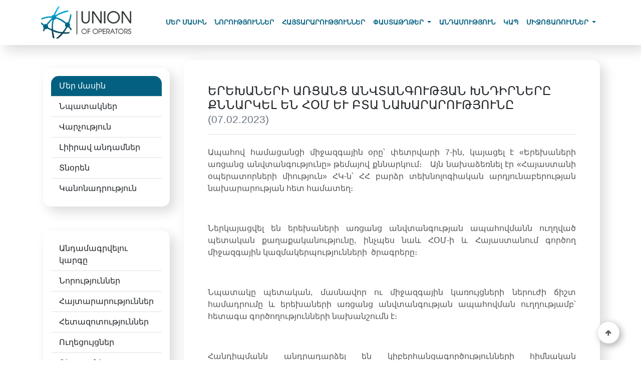

--- FILE ---
content_type: text/html; charset=utf-8
request_url: https://operator.am/155-erekhaneri-arcanc-khndirner.html
body_size: 3475
content:
<!DOCTYPE html>
<html>

<head>
	<meta charset="utf-8" />
	<meta name="viewport" content="width=device-width, initial-scale=1.0, maximum-scale=1.0" />
	<link rel="shortcut icon" href="/assets/images/fav.png">
	<link rel="stylesheet" href="/assets/css/bootstrap.css" />
	<link rel="stylesheet" href="/assets/css/main.css" />
	<link rel="stylesheet" href="/assets/css/font-awesome.css">
	<script type="text/javascript" src="/assets/js/jquery-3.5.1.min.js"></script>
	<script type="text/javascript" src="/assets/js/popper.min.js"></script>
	<script type="text/javascript" src="/assets/js/bootstrap.js"></script>
	<script type="text/javascript" src="/assets/js/particles.js"></script>
</head>

<body>
	<nav class="navbar navbar-expand-lg position-fixed top-0 b-shadow">
		<div class="container">
			<a class="navbar-brand" href="/">
				<img src="/assets/images/logo.png" data-second-logo="/assets/images/logo.png"
					alt="Armenian operatrs unity" />
			</a>
			<button class="navbar-toggler" type="button" data-bs-toggle="collapse" data-bs-target="#nav-mobile"
				aria-controls="nav-mobile" aria-expanded="false">
				<i class="fa fa-bars"></i>
			</button>

			<div class="collapse navbar-collapse justify-content-end" id="nav-mobile">
				<ul class="navbar-nav">
					<li class="nav-item">
						<a class="nav-link text-uppercase fw-bold" href="/about_us.html">Մեր մասին</a>
					</li>
					<li class="nav-item">
						<a class="nav-link text-uppercase fw-bold" href="/news">Նորություններ</a>
					</li>
					<li class="nav-item">
						<a class="nav-link text-uppercase fw-bold" href="/adds">Հայտարարություններ</a>
					</li>

					<div class="dropdown">
						<a class="dropdown-toggle nav-link text-uppercase fw-bold" href="#" role="button"
							id="dropdownMenuLink" data-bs-toggle="dropdown" data-bs-auto-close="inside"
							aria-expanded="false">
							Փաստաթղթեր
						</a>

						<ul class="dropdown-menu mt-4 b-radius b-shadow p-3" aria-labelledby="dropdownMenuLink">
							<li><a class="dropdown-item b-radius p-2" href="/research">Հետազոտություններ</a></li>
							<li><a class="dropdown-item b-radius p-2" href="/guides">Ուղեցույցներ</a></li>
							<li><a class="dropdown-item b-radius p-2" href="/resources">Ռեսուրսներ</a></li>
						</ul>
					</div>

					<li class="nav-item">
						<a class="nav-link text-uppercase fw-bold" href="/subscribe.html">Անդամություն</a>
					</li>
					<li class="nav-item">
						<a class="nav-link text-uppercase fw-bold" href="/feedback.html">կապ</a>
					</li>
					<div class="dropdown">
						<a class="dropdown-toggle nav-link text-uppercase fw-bold" href="#" role="button"
							id="dropdownMenuLink" data-bs-toggle="dropdown" data-bs-auto-close="inside"
							aria-expanded="false">
							Միջոցառումներ
						</a>
						<ul class="dropdown-menu mt-4 b-radius b-shadow p-3" aria-labelledby="dropdownMenuLink">
							<li><a class="dropdown-item b-radius p-2" href="https://nog.operator.am/">Արմնոգ</a></li>
						</ul>
					</div>
				</ul>
			</div>
		</div>
	</nav>
	<div class="content-wrapper">
		






<div class="container p-0 py-5 mt-5">
	<div class="col-xl-3 col-lg-4 list-group border-0 position-sticky hidden-sm hidden-xs p-3 float-start">
		<div role="tablist" class="list-group g-white w-100 b-radius b-shadow p-lg-3 p-0 mb-5 text-lg-start text-center">
	<a data-bs-toggle="section1" href="https://operator.am/about_us.html#section1" role="tab" aria-controls="section1"
		class="list-group-item list-group-item-action border-0 border-bottom active">
		<span> Մեր մասին </span>
	</a>
	<a data-bs-toggle="section2" href="https://operator.am/about_us.html#section2" role="tab" aria-controls="section2"
		class="list-group-item list-group-item-action border-0 border-bottom">
		<span> Նպատակներ </span>
	</a>
	<a data-bs-toggle="section3" href="https://operator.am/about_us.html#section3" role="tab" aria-controls="section3"
		class="list-group-item list-group-item-action border-0 border-bottom">
		<span> Վարչություն </span>
	</a>
	<a data-bs-toggle="section4" href="https://operator.am/about_us.html#section4" role="tab" aria-controls="section4"
		class="list-group-item list-group-item-action border-0 border-bottom">
		<span> Լիիրավ անդամներ </span>
	</a>
	<a data-bs-toggle="section5" href="https://operator.am/about_us.html#section5" role="tab" aria-controls="section5"
		class="list-group-item list-group-item-action border-0 border-bottom">
		<span> Տնօրեն </span>
	</a>
	<a data-bs-toggle="section6" href="https://operator.am/about_us.html#section6" role="tab" aria-controls="section6"
		class="list-group-item list-group-item-action border-0">
		<span> Կանոնադրություն </span>
	</a>
</div>

<div class="bg-white w-100 list-group b-radius b-shadow p-lg-3 p-0 mb-5 text-lg-start text-center">
	<div class="list-group border-0">
		<a href="/subscribe.html" class="list-group-item list-group-item-action border-0 border-bottom">
			<span> Անդամագրվելու կարգը </span>
		</a>
		<a href="/news" class="list-group-item list-group-item-action border-0 border-bottom">
			<span> Նորություններ </span>
		</a>
		<a href="/adds" class="list-group-item list-group-item-action border-0 border-bottom">
			<span> Հայտարարություններ </span>
		</a>
		<a href="/research" class="list-group-item list-group-item-action border-0 border-bottom">
			<span> Հետազոտություններ </span>
		</a>
		<a href="/guides" class="list-group-item list-group-item-action border-0 border-bottom">
			<span> Ուղեցույցներ </span>
		</a>
		<a href="/resources" class="list-group-item list-group-item-action border-0 border-bottom">
			<span> Ռեսուրսներ </span>
		</a>
		<a href="/feedback.html" class="list-group-item list-group-item-action border-0 ">
			<span> Կապ </span>
		</a>
	</div>
</div>
	</div>
	<div class="offset-xl-3 offset-lg-4 col-xl-9 col-lg-8 col-12 p-4">
		<div id="news" class="col-12 fw-bold fs-3 my-5 text-primary border-bottom pb-3 ">Նորություններ
		</div>
		<div class="col-12 p-0 news">
			<div class="row">

				 <link rel="stylesheet" href="./assets/article-gallery/article-gallery.css">
<link rel="stylesheet" href="./assets/article-gallery/normalize.min.css">
<script type="text/javascript" src="./assets/article-gallery/article-gallery.js"></script>
<style>
    #adds {
        display: none
    }

    #news {
        display: none
    }
</style>

<div class="card b-radius b-shadow p-5 static">
    <div class="h4 text-dark text-uppercase border-bottom pb-3 mb-4">Երեխաների Առցանց Անվտանգության Խնդիրները Քննարկել Են ՀՕՄ ԵՒ ԲՏԱ Նախարարությունը <span
            class="text-muted small">(07.02.2023)</span></div>
    <div class="post-text" style="text-align: justify;"><p dir="ltr" style="text-align:justify;">Ապահով համացանցի միջազգային օրը՝ փետրվարի 7-ին, կայացել է «Երեխաների առցանց անվտանգությունը» թեմայով քննարկում։   Այն նախաձեռնել էր «Հայաստանի օպերատորների միություն» ՀԿ-ն՝ ՀՀ բարձր տեխնոլոգիական արդյունաբերության նախարարության հետ համատեղ։</p><p dir="ltr" style="text-align:justify;"><br></p><p dir="ltr" style="text-align:justify;">Ներկայացվել են երեխաների առցանց անվտանգության ապահովմանն ուղղված պետական քաղաքականությունը, ինչպես նաև ՀՕՄ-ի և Հայաստանում գործող միջազգային կազմակերպությունների  ծրագրերը։ </p><p dir="ltr" style="text-align:justify;"><br></p><p dir="ltr" style="text-align:justify;">Նպատակը պետական, մասնավոր ու միջազգային կառույցների ներուժի ճիշտ համադրումը և երեխաների առցանց անվտանգության ապահովման ուղղությամբ՝ հետագա գործողությունների նախանշումն է։</p><p dir="ltr" style="text-align:justify;"><br></p><p dir="ltr" style="text-align:justify;">Հանդիպմանն անդրադարձել են կիբերհանցագործությունների հիմնական տեսակներից երխաներին զերծ պահելու միջոցներին ու կարևորել առցանց անվտանգության ուղղությամբ օրենսդրական կարգավորումների անհրաժեշտությունը։ </p></div>

    
    <div class="article-gallery-wrapper col-12 p-0"><div class="m-p-g"> <div class="m-p-g__thumbs" data-google-image-layout=" " data-max-height="250"><img class="m-p-g__thumbs-img" src="/uploads/posts/2023-06/1686253541_328487866_2706117839523777_6043301481395845618_n.jpg"  data-full="/uploads/posts/2023-06/1686253541_328487866_2706117839523777_6043301481395845618_n.jpg" /><img class="m-p-g__thumbs-img" src="/uploads/posts/2023-06/1686253569_329685743_701095308336928_6771948155596872676_n.jpg"  data-full="/uploads/posts/2023-06/1686253569_329685743_701095308336928_6771948155596872676_n.jpg" /><img class="m-p-g__thumbs-img" src="/uploads/posts/2023-06/1686253543_329970904_740454780765169_7021618033212201938_n.jpg"  data-full="/uploads/posts/2023-06/1686253543_329970904_740454780765169_7021618033212201938_n.jpg" /><img class="m-p-g__thumbs-img" src="/uploads/posts/2023-06/1686253570_330020192_564122939106528_3467187125943679232_n.jpg"  data-full="/uploads/posts/2023-06/1686253570_330020192_564122939106528_3467187125943679232_n.jpg" /><img class="m-p-g__thumbs-img" src="/uploads/posts/2023-06/1686253549_330021293_1442343386294450_4668599467785829056_n.jpg"  data-full="/uploads/posts/2023-06/1686253549_330021293_1442343386294450_4668599467785829056_n.jpg" /><img class="m-p-g__thumbs-img" src="/uploads/posts/2023-06/1686253622_328148571_585901149699323_7344896542994692893_n.jpg"  data-full="/uploads/posts/2023-06/1686253622_328148571_585901149699323_7344896542994692893_n.jpg" /><img class="m-p-g__thumbs-img" src="/uploads/posts/2023-06/1686253609_328262256_710401067420383_5180557732194540562_n.jpg"  data-full="/uploads/posts/2023-06/1686253609_328262256_710401067420383_5180557732194540562_n.jpg" /><img class="m-p-g__thumbs-img" src="/uploads/posts/2023-06/1686253624_328263574_892599951883652_8556167271687478801_n.jpg"  data-full="/uploads/posts/2023-06/1686253624_328263574_892599951883652_8556167271687478801_n.jpg" /></div> <div class="m-p-g__fullscreen"> </div> </div>
				<script>
	var elem = document.querySelector('.m-p-g');
	document.addEventListener('DOMContentLoaded', function() {
		var gallery = new MaterialPhotoGallery(elem);
	});
</script>
				</div>
    

    
</div> 
			</div>
		</div>
	</div>
</div>






















		
	</div>

	<a id="toTop" href="#" class="toTop border-1" role="button"><i class="fa fa-arrow-up"></i></a>

	<footer class="col-12 py-5 px-0">
    <div class="container py-5 px-2">
        <div class="row">
            <div class="col-lg-4 col-12 px-0 py-3 text-lg-start text-center">
                Հասցե՝ Ա.Խաչատրյան փ․ 17շ․ բն․3, 0012, Երևան, ՀՀ</br>
                Հեռ. <a class="white" href="tel:+37460875555">060 87 55 55</a> </br>
                Էլ. հասցե՝ <a class="white" href="mailto:info@operator.am">info@operator.am</a></br>
            </div>
            <div class="col-lg-4 col-12 pt-3">
                <div class="logo text-center">
                    <img src="./assets/images/logo.png" alt="Logo" style="width:200px">
                </div>
            </div>
            <div class="col-lg-4 col-12 px-0 py-3 text-lg-end text-center">
                © «Հայաստանի Օպերատորների Միություն» 2016
                <script>new Date().getFullYear() > 2017 && document.write("-" + new Date().getFullYear());</script>
                </br>
                Բոլոր իրավունքները պաշտպանված են։
            </div>
        </div>
    </div>
</footer>
	<script type="text/javascript" src="/assets/js/scripts.js"></script>
</body>

</html>
<!-- DataLife Engine Copyright SoftNews Media Group (http://dle-news.ru) -->


--- FILE ---
content_type: text/css
request_url: https://operator.am/assets/css/main.css
body_size: 9464
content:
@media (max-width:767px) {
    .hidden-xs {
        display: none !important
    }

    #particles-js {
        background-size: 100%;
        background-position: 50% 50%;
    }

    #hiddenMenu {
        position: fixed;
        display: block;
        bottom: 100px;
        right: 40px;
        background: #fff;
        color: #555;
        width: 50px;
        height: 50px;
        text-align: center;
        line-height: 50px;
        border: 1px solid rgba(0, 0, 0, 0.15);
        font-size: 15px;
        border-radius: 100%;
        font-weight: bolder;
        box-shadow: 5px 5px 15px rgba(0, 0, 0, 0.3);
        z-index: 9;
        transition: all 150ms;
        transform: scale(0.9);
    }
}

@media (min-width:768px) and (max-width:991px) {
    .hidden-sm {
        display: none !important
    }

    #particles-js {
        background-size: 100%;
        background-position: 50% 50%;
    }

    #hiddenMenu {
        position: fixed;
        display: block;
        bottom: 100px;
        right: 40px;
        background: #fff;
        color: #555;
        width: 50px;
        height: 50px;
        text-align: center;
        line-height: 50px;
        border: 1px solid rgba(0, 0, 0, 0.15);
        font-size: 15px;
        border-radius: 100%;
        font-weight: bolder;
        box-shadow: 5px 5px 15px rgba(0, 0, 0, 0.3);
        z-index: 9;
        transition: all 150ms;
        transform: scale(0.9);
    }

}

@media (min-width:992px) and (max-width:1199px) {
    .hidden-md {
        display: none !important
    }

    .nav-link {
        font-size: 60%;
    }

    #particles-js {
        background-size: 50%;
        background-position: 50% 50%;
    }
}

@media (min-width:1200px) {
    .hidden-lg {
        display: none !important
    }

    .nav-link {
        font-size: 80%;
    }
}

html {
    scroll-behavior: smooth;
    scroll-padding: 100px 0px 0px 100px;
    overflow-x: hidden;
    -webkit-overflow-scrolling: touch;
    -webkit-text-size-adjust: 100%;
}

.position-sticky {
    position: -webkit-sticky !important;
    position: sticky !important;
    top: 120px;
}

body {
    font-size: 100%;
    font-family: -apple-system, BlinkMacSystemFont, "Arial";
    color: #555;
    /* word-break: break-all; */
    display: flex;
    flex-direction: column;
}

::selection {
    background: #8aaddb;
    color: #fff;
}

.modal ol li {
    display: list-item;
    list-style: disc;
}

.modal {
    line-height: 28px;
    font-size: 17px;
    word-spacing: 4px;
}

.middle {
    justify-content: center;
    justify-items: center;
    display: flex;
    flex-direction: column;
}

#membership ul li {
    list-style: disc;
}

img {
    width: 100%;
    -moz-user-select: none;
    -webkit-user-select: none;
    -ms-user-select: none;
    user-select: none;
    -webkit-user-drag: none;
    user-drag: none;
}

a {
    color: #035875;
}

a,
a:focus,
a:hover,
button:focus {
    outline: none;
    text-decoration: none;
}

.navbar {
    z-index: 2;
    box-shadow: 0px 5px 5px rgba(0, 0, 0, 0.2);
    position: fixed;
    -webkit-backdrop-filter: blur(28px);
    backdrop-filter: blur(28px);
    background: hsla(0, 0%, 100%, .8) !important;
    width: 100%;
}

a.navbar-brand img {
    width: 180px;
}

.top-padding {
    padding-top: 110px;
}

.gradient-text {
    -webkit-background-clip: text !important;
    -webkit-text-fill-color: transparent;
    background-size: cover;
    background-position: center;
}

.header {
    margin: 10px auto;
    padding-top: 15px;
    font-size: 33px;
    line-height: 45px;
}

.gradinet-bg {
    background: #035875;
}

#notes p {
    color: #a9a9a9;
    padding-top: 50px;
}

#notes a {
    border-bottom: 3px solid #035875;
    float: left;
    cursor: unset;
    font-size: 16px;
    min-height: 240px;
    text-align: center;
    color: #4d5877;
    letter-spacing: 0px;
    word-spacing: 3px;
    box-shadow: 1px 1px 20px rgba(77, 88, 119, 0.3);
    transition: all 350ms;
}

.main-head {
    text-align: center;
    text-transform: uppercase;
    line-height: 40px;
    padding-bottom: 25px;
}

.sec-header {
    text-align: center;
    line-height: 40px;
    padding-top: 60px;
    padding-bottom: 100px;
}

.card {
    margin-bottom: 20px;
    background: rgba(241, 241, 241, 0);
    box-shadow: 2px 2px 6px #e7e7e7;
}

.post-details {
    font-size: 14px;
    font-family: sans-serif;
    line-height: 18px;
    margin: 0px;
    color: #7ca6d5;
    text-align: center;
    padding: 10px;
    width: 100%;
    height: 40px;
    overflow: hidden;
    position: absolute;
    bottom: 0;
    background: rgba(255, 255, 255, 0.8);
}

.post-calendar i {
    background: #7ca6d5;
    padding: 10px;
    position: absolute;
    bottom: 0;
    font-size: 20px;
    height: 40px;
    overflow: hidden;
    color: #fff;
    z-index: 1;
}

.read-more:hover {
    opacity: 0.6;
    transition: all 250ms;
}

#members::before {
    content: '';
    background: url(/templates/operator/images/bg.png);
    width: 100%;
    height: 100%;
    background-attachment: fixed;
    background-position: 0% 50%;
    background-size: 40%;
    background-repeat: no-repeat;
    position: absolute;
    overflow: hidden;
    top: 0;
    left: 0;
    box-shadow: 0px 0px 10px rgba(0, 0, 0, 0.2);
}

.member-col {
    background: #fff;
    padding: 30px;
    text-align: justify;
    box-shadow: 2px 2px 20px rgba(0, 0, 0, 0.2);
    transition: all 250ms;
    border-bottom: 2px solid #035875;
}

.member-col:hover {
    background: linear-gradient(-125deg, #5bc7e5 20%, #035875 80%);
    color: #fff;
    border-bottom: 3px solid transparent;
    transition: all 350ms;
}

ul.second-menu,
ul.first-menu {
    padding: 0px 10px 20px 0px;
}

ol,
ul {
    list-style: none;
}

.first-menu li a {
    background: #013e52 !important;
    color: #fff !important;
    padding: 5px 15px;
    margin: 5px 0;
    opacity: 1;
    display: block;
    transition: all 250ms;
}

.first-menu li a:hover {
    opacity: 0.7;
    padding-left: 25px;
    transition: all 250ms;
}

.second-menu li a {
    background: #0884af !important;
    color: #fff !important;
    padding: 5px 15px;
    margin: 5px 0;
    opacity: 1;
    display: block;
    transition: all 250ms;
}

.second-menu li a:hover {
    opacity: 0.7;
    padding-left: 25px;
    transition: all 250ms;
}

.fixed-info {
    position: absolute;
    bottom: 0;
    background: rgba(255, 255, 255, 0.8);
    text-align: left;
    font-weight: bolder !important;
    font-size: 14px;
    color: #000;
    line-height: 18px;
    padding: 10px 12px;
}

.headline-text {
    font-size: 25px;
    line-height: 40px;
    margin-bottom: 15px;
    padding-left: 10px;
}

.header_fullstory {
    margin: 10px auto;
    padding-top: 15px;
    font-size: 25px;
    border-bottom: 1px solid #d6d6d6;
    padding-bottom: 15px;
    margin-bottom: 30px;
}

footer a.top-button {
    background: #fff;
    width: 45px;
    height: 45px;
    position: absolute;
    top: -25px;
    border-radius: 50%;
    line-height: 37px;
    font-size: 25px;
    border: 0px solid #dfdfdf;
    box-shadow: 2px 5px 15px rgba(0, 0, 0, 0.3);
    font-weight: bolder;
}

/* New Css */
.content-wrapper {
    flex-grow: 1;
}

.b-shadow {
    box-shadow: 10px 10px 25px rgb(0 0 0 / 15%);
    transition: all 150ms;
}

.b-radius {
    border-radius: 15px;
    border: 0;
    overflow: hidden;
}

.stretch-card {
    display: -webkit-flex;
    display: flex;
    -webkit-align-items: stretch;
    align-items: stretch;
    -webkit-justify-content: stretch;
    justify-content: stretch;
}

.card:hover.b-radius.b-shadow {
    transform: translateY(-15px);
}

.card:hover.b-radius.b-shadow.static {
    transform: translateY(0px) !important;
}

span.round {
    position: absolute;
    background: linear-gradient(-125deg, #1d8aa9 20%, #0c8ebb 80%);
    padding: 15px;
    color: white;
    box-shadow: 5px 5px 15px rgba(0, 0, 0, 0.3);
    border-radius: 50%;
    margin-top: -60px;
    width: 70px;
    margin-left: -35px;
    height: 70px;
    border: 5px solid #fff;
}

.image-wrapper {
    height: 250px;
    width: 100%;
    overflow: hidden;
}

.news-item .news-img {
    background-size: 100%;
    background-position: center;
    height: 250px;
    width: 100%;
    background-repeat: no-repeat;
    overflow: hidden;
    transition: all 150ms;
}

.news-item:hover .news-img {
    transform: scale(1.05);
    background-position: center;
    transition: all 150ms;
}

footer {
    border-top: 5px solid #0884af;
    background: #013e52;
    color: #fff;
    flex-shrink: 0;
}

footer img {
    filter: brightness(100);
}

footer a.white {
    color: #fff !important
}

a#toTop {
    position: fixed;
    bottom: 30px;
    right: 40px;
    background: #fff;
    color: #555;
    width: 50px;
    height: 50px;
    text-align: center;
    line-height: 50px;
    border: 1px solid rgba(0, 0, 0, 0.15);
    font-size: 15px;
    border-radius: 100%;
    font-weight: bolder;
    box-shadow: 5px 5px 15px rgba(0, 0, 0, 0.3);
    z-index: 9;
    transition: all 150ms;
    transform: scale(0.9);
}

a#hiddenMenu {
    position: fixed;
    display: none;
    transition: all 150ms;
    transform: scale(0.9);
}

#particles-js {
    position: absolute;
    width: 100%;
    height: 100%;
    background-color: #013e52;
    background-image: url("https://operator.am/assets/images/logo_white.png");
    background-repeat: no-repeat;
    background-size: 30%;
    background-position: 50% 50%;
}

--- FILE ---
content_type: text/css
request_url: https://operator.am/assets/article-gallery/article-gallery.css
body_size: 4411
content:
.m-p-g{
max-width:100%;
margin:0 auto;
padding-top: 50px;

}

.m-p-g__thumbs-img{
margin:-1px;
float:left;
vertical-align:middle;
cursor:pointer;
z-index:1;
position:relative;
opacity:0;
-webkit-filter:brightness(100%);
filter:brightness(100%);
-webkit-tap-highlight-color:transparent;
will-change:opacity,transform;
-webkit-transition:all .5s cubic-bezier(.23,1,.32,1);
transition:all .5s cubic-bezier(.23,1,.32,1);
padding: 2px;

}

.m-p-g__thumbs-img.active{
z-index:50

}

.m-p-g__thumbs-img.layout-completed{
opacity:1

}

.m-p-g__thumbs-img.hide{
opacity:0

}

.m-p-g__thumbs-img:hover{
-webkit-filter:brightness(150%);
filter:brightness(150%)

}

.m-p-g__fullscreen{
position:fixed;
z-index:99;
top:0;
left:0;
right:0;
bottom:0;
width:100%;
height:100vh;
background:0 0;
visibility:hidden;
-webkit-transition:background .25s ease-out,visibility 10ms .5s linear;
transition:background .25s ease-out,visibility 10ms .5s linear;
will-change:background,visibility;
-webkit-backface-visibility:hidden;
backface-visibility:hidden

}

.m-p-g__fullscreen.active{
	-webkit-transition:background .25s ease-out,visibility .01s 0s linear;
	transition:background .25s ease-out,visibility .01s 0s linear;
	visibility:visible;
	background:rgba(0,0,0,.95)
}

.m-p-g__fullscreen-img{
	pointer-events:none;
	position:absolute;
	-webkit-transform-origin:left top;
	-ms-transform-origin:left top;
	transform-origin:left top;
	top:50%;
	left:50%;
	max-height:100vh;
	max-width:100%;
	visibility:hidden;
	will-change:visibility;
	-webkit-transition:opacity .5s ease-out;
	transition:opacity .5s ease-out
}

.m-p-g__fullscreen-img.active{
	visibility:visible;
	opacity:1!important;
	-webkit-transition:-webkit-transform .5s cubic-bezier(.23,1,.32,1),opacity .5s ease-out;
	transition:transform .5s cubic-bezier(.23,1,.32,1),opacity .5s ease-out
}

.m-p-g__fullscreen-img.almost-active{
	opacity:0;
	-webkit-transform:translate3d(0,0,0)!important;
	transform:translate3d(0,0,0)!important
}

.m-p-g__controls{
	position:fixed;
	top:0;
	left:0;
	width:100%;
	z-index:200;
	height:20vh;
	background:-webkit-linear-gradient(bottom,transparent 0,rgba(0,0,0,.55) 100%);
	background:linear-gradient(to top,transparent 0,rgba(0,0,0,.55) 100%);
	opacity:0;
	visibility:hidden;
	-webkit-transition:all .5s cubic-bezier(.23,1,.32,1);
	transition:all .5s cubic-bezier(.23,1,.32,1)
}

.m-p-g__controls-arrow,.m-p-g__controls-close{
	position:absolute;
	cursor:pointer;
	-webkit-tap-highlight-color:transparent
}

.m-p-g__controls.active{
	opacity:1;
	visibility:visible
}

.m-p-g__controls-arrow,.m-p-g__controls-close{
	-webkit-appearance:none;
	-moz-appearance:none;
	appearance:none;
	border:none;
	background:0 0
}

.m-p-g__controls-arrow:focus,.m-p-g__controls-close:focus{outline:0
}

.m-p-g__controls-arrow{
	z-index:999;
	top:0;
	width:20%;
	height:100vh;
	display:-webkit-box;
	display:-webkit-flex;
	display:-ms-flexbox;
	display:flex;
	-webkit-box-align:center;
	-webkit-align-items:center;
	-ms-flex-align:center;
	align-items:center;
	opacity:0
}

.m-p-g__controls-arrow:hover{
	opacity:1
}

.m-p-g__controls-arrow--prev{
	left:0;
	padding-left:3vw;
	-webkit-box-pack:start;
	-webkit-justify-content:flex-start;
	-ms-flex-pack:start;
	justify-content:flex-start
}

.m-p-g__controls-arrow--next{
	right:0;
	padding-right:3vw;
	-webkit-box-pack:end;
	-webkit-justify-content:flex-end;
	-ms-flex-pack:end;
	justify-content:flex-end
}

.m-p-g__controls-close{
	top:11vh;
	right:3vw;
	z-index:9999
}

.m-p-g__btn{
	display:-webkit-inline-box;
	display:-webkit-inline-flex;
	display:-ms-inline-flexbox;
	display:inline-flex;
	-webkit-box-align:center;
	-webkit-align-items:center;
	-ms-flex-align:center;
	align-items:center;
	-webkit-box-pack:center;
	-webkit-justify-content:center;
	-ms-flex-pack:center;
	justify-content:center;
	width:50px;
	height:50px;
	border-radius:50%;
	background:rgba(255,255,255,.07);
	-webkit-transition:all .25s ease-out;
	transition:all .25s ease-out
}

.m-p-g__btn:hover{
	background:rgba(255,255,255,.15)
}

.m-p-g__alertBox{
	position:fixed;
	z-index:9999;
	max-width:700px;
	top:50%;
	left:50%;
	-webkit-transform:translate(-50%,-50%);
	-ms-transform:translate(-50%,-50%);
	transform:translate(-50%,-50%);
	background:#fff;
	padding:25px;
	border-radius:3px;
	text-align:center;
	box-shadow:0 6px 12px rgba(0,0,0,.23),0 10px 40px rgba(0,0,0,.19);
	color:grey
}

.m-p-g__alertBox h2{
	color:red
}



--- FILE ---
content_type: application/javascript
request_url: https://operator.am/assets/js/scripts.js
body_size: 427
content:
'use strict';

particlesJS.load('particles-js', '/assets/js/particles.json', function () {
    console.log('callback - particles.js config loaded');
});

$(window).scroll(function () {
    if ($(this).scrollTop() > 90) {
        $('#toTop').fadeIn();
    } else {
        $('#toTop').fadeOut();
    }
});
$('#toTop').click(function () {
    $('body,html').animate({
        scrollTop: 0
    }, 400);
    return false;
});







--- FILE ---
content_type: application/javascript
request_url: https://operator.am/assets/js/particles.js
body_size: 51437
content:
/* -----------------------------------------------
/* Author : Vincent Garreau  - vincentgarreau.com
/* MIT license: http://opensource.org/licenses/MIT
/* Demo / Generator : vincentgarreau.com/particles.js
/* GitHub : github.com/VincentGarreau/particles.js
/* How to use? : Check the GitHub README
/* v2.0.0
/* ----------------------------------------------- */

var pJS = function (tag_id, params) {

    var canvas_el = document.querySelector('#' + tag_id + ' > .particles-js-canvas-el');

    /* particles.js variables with default values */
    this.pJS = {
        canvas: {
            el: canvas_el,
            w: canvas_el.offsetWidth,
            h: canvas_el.offsetHeight
        },
        particles: {
            number: {
                value: 400,
                density: {
                    enable: true,
                    value_area: 800
                }
            },
            color: {
                value: '#fff'
            },
            shape: {
                type: 'circle',
                stroke: {
                    width: 0,
                    color: '#ff0000'
                },
                polygon: {
                    nb_sides: 5
                },
                image: {
                    src: '',
                    width: 100,
                    height: 100
                }
            },
            opacity: {
                value: 1,
                random: false,
                anim: {
                    enable: false,
                    speed: 2,
                    opacity_min: 0,
                    sync: false
                }
            },
            size: {
                value: 20,
                random: false,
                anim: {
                    enable: false,
                    speed: 20,
                    size_min: 0,
                    sync: false
                }
            },
            line_linked: {
                enable: true,
                distance: 100,
                color: '#fff',
                opacity: 1,
                width: 1
            },
            move: {
                enable: true,
                speed: 2,
                direction: 'none',
                random: false,
                straight: false,
                out_mode: 'out',
                bounce: false,
                attract: {
                    enable: false,
                    rotateX: 3000,
                    rotateY: 3000
                }
            },
            array: []
        },
        interactivity: {
            detect_on: 'canvas',
            events: {
                onhover: {
                    enable: true,
                    mode: 'grab'
                },
                onclick: {
                    enable: true,
                    mode: 'push'
                },
                resize: true
            },
            modes: {
                grab: {
                    distance: 100,
                    line_linked: {
                        opacity: 1
                    }
                },
                bubble: {
                    distance: 200,
                    size: 80,
                    duration: 0.4
                },
                repulse: {
                    distance: 200,
                    duration: 0.4
                },
                push: {
                    particles_nb: 4
                },
                remove: {
                    particles_nb: 2
                }
            },
            mouse: {}
        },
        retina_detect: false,
        fn: {
            interact: {},
            modes: {},
            vendors: {}
        },
        tmp: {}
    };

    var pJS = this.pJS;

    /* params settings */
    if (params) {
        Object.deepExtend(pJS, params);
    }

    pJS.tmp.obj = {
        size_value: pJS.particles.size.value,
        size_anim_speed: pJS.particles.size.anim.speed,
        move_speed: pJS.particles.move.speed,
        line_linked_distance: pJS.particles.line_linked.distance,
        line_linked_width: pJS.particles.line_linked.width,
        mode_grab_distance: pJS.interactivity.modes.grab.distance,
        mode_bubble_distance: pJS.interactivity.modes.bubble.distance,
        mode_bubble_size: pJS.interactivity.modes.bubble.size,
        mode_repulse_distance: pJS.interactivity.modes.repulse.distance
    };


    pJS.fn.retinaInit = function () {

        if (pJS.retina_detect && window.devicePixelRatio > 1) {
            pJS.canvas.pxratio = window.devicePixelRatio;
            pJS.tmp.retina = true;
        }
        else {
            pJS.canvas.pxratio = 1;
            pJS.tmp.retina = false;
        }

        pJS.canvas.w = pJS.canvas.el.offsetWidth * pJS.canvas.pxratio;
        pJS.canvas.h = pJS.canvas.el.offsetHeight * pJS.canvas.pxratio;

        pJS.particles.size.value = pJS.tmp.obj.size_value * pJS.canvas.pxratio;
        pJS.particles.size.anim.speed = pJS.tmp.obj.size_anim_speed * pJS.canvas.pxratio;
        pJS.particles.move.speed = pJS.tmp.obj.move_speed * pJS.canvas.pxratio;
        pJS.particles.line_linked.distance = pJS.tmp.obj.line_linked_distance * pJS.canvas.pxratio;
        pJS.interactivity.modes.grab.distance = pJS.tmp.obj.mode_grab_distance * pJS.canvas.pxratio;
        pJS.interactivity.modes.bubble.distance = pJS.tmp.obj.mode_bubble_distance * pJS.canvas.pxratio;
        pJS.particles.line_linked.width = pJS.tmp.obj.line_linked_width * pJS.canvas.pxratio;
        pJS.interactivity.modes.bubble.size = pJS.tmp.obj.mode_bubble_size * pJS.canvas.pxratio;
        pJS.interactivity.modes.repulse.distance = pJS.tmp.obj.mode_repulse_distance * pJS.canvas.pxratio;

    };



    /* ---------- pJS functions - canvas ------------ */

    pJS.fn.canvasInit = function () {
        pJS.canvas.ctx = pJS.canvas.el.getContext('2d');
    };

    pJS.fn.canvasSize = function () {

        pJS.canvas.el.width = pJS.canvas.w;
        pJS.canvas.el.height = pJS.canvas.h;

        if (pJS && pJS.interactivity.events.resize) {

            window.addEventListener('resize', function () {

                pJS.canvas.w = pJS.canvas.el.offsetWidth;
                pJS.canvas.h = pJS.canvas.el.offsetHeight;

                /* resize canvas */
                if (pJS.tmp.retina) {
                    pJS.canvas.w *= pJS.canvas.pxratio;
                    pJS.canvas.h *= pJS.canvas.pxratio;
                }

                pJS.canvas.el.width = pJS.canvas.w;
                pJS.canvas.el.height = pJS.canvas.h;

                /* repaint canvas on anim disabled */
                if (!pJS.particles.move.enable) {
                    pJS.fn.particlesEmpty();
                    pJS.fn.particlesCreate();
                    pJS.fn.particlesDraw();
                    pJS.fn.vendors.densityAutoParticles();
                }

                /* density particles enabled */
                pJS.fn.vendors.densityAutoParticles();

            });

        }

    };


    pJS.fn.canvasPaint = function () {
        pJS.canvas.ctx.fillRect(0, 0, pJS.canvas.w, pJS.canvas.h);
    };

    pJS.fn.canvasClear = function () {
        pJS.canvas.ctx.clearRect(0, 0, pJS.canvas.w, pJS.canvas.h);
    };


    /* --------- pJS functions - particles ----------- */

    pJS.fn.particle = function (color, opacity, position) {

        /* size */
        this.radius = (pJS.particles.size.random ? Math.random() : 1) * pJS.particles.size.value;
        if (pJS.particles.size.anim.enable) {
            this.size_status = false;
            this.vs = pJS.particles.size.anim.speed / 100;
            if (!pJS.particles.size.anim.sync) {
                this.vs = this.vs * Math.random();
            }
        }

        /* position */
        this.x = position ? position.x : Math.random() * pJS.canvas.w;
        this.y = position ? position.y : Math.random() * pJS.canvas.h;

        /* check position  - into the canvas */
        if (this.x > pJS.canvas.w - this.radius * 2) this.x = this.x - this.radius;
        else if (this.x < this.radius * 2) this.x = this.x + this.radius;
        if (this.y > pJS.canvas.h - this.radius * 2) this.y = this.y - this.radius;
        else if (this.y < this.radius * 2) this.y = this.y + this.radius;

        /* check position - avoid overlap */
        if (pJS.particles.move.bounce) {
            pJS.fn.vendors.checkOverlap(this, position);
        }

        /* color */
        this.color = {};
        if (typeof (color.value) == 'object') {

            if (color.value instanceof Array) {
                var color_selected = color.value[Math.floor(Math.random() * pJS.particles.color.value.length)];
                this.color.rgb = hexToRgb(color_selected);
            } else {
                if (color.value.r != undefined && color.value.g != undefined && color.value.b != undefined) {
                    this.color.rgb = {
                        r: color.value.r,
                        g: color.value.g,
                        b: color.value.b
                    }
                }
                if (color.value.h != undefined && color.value.s != undefined && color.value.l != undefined) {
                    this.color.hsl = {
                        h: color.value.h,
                        s: color.value.s,
                        l: color.value.l
                    }
                }
            }

        }
        else if (color.value == 'random') {
            this.color.rgb = {
                r: (Math.floor(Math.random() * (255 - 0 + 1)) + 0),
                g: (Math.floor(Math.random() * (255 - 0 + 1)) + 0),
                b: (Math.floor(Math.random() * (255 - 0 + 1)) + 0)
            }
        }
        else if (typeof (color.value) == 'string') {
            this.color = color;
            this.color.rgb = hexToRgb(this.color.value);
        }

        /* opacity */
        this.opacity = (pJS.particles.opacity.random ? Math.random() : 1) * pJS.particles.opacity.value;
        if (pJS.particles.opacity.anim.enable) {
            this.opacity_status = false;
            this.vo = pJS.particles.opacity.anim.speed / 100;
            if (!pJS.particles.opacity.anim.sync) {
                this.vo = this.vo * Math.random();
            }
        }

        /* animation - velocity for speed */
        var velbase = {}
        switch (pJS.particles.move.direction) {
            case 'top':
                velbase = { x: 0, y: -1 };
                break;
            case 'top-right':
                velbase = { x: 0.5, y: -0.5 };
                break;
            case 'right':
                velbase = { x: 1, y: -0 };
                break;
            case 'bottom-right':
                velbase = { x: 0.5, y: 0.5 };
                break;
            case 'bottom':
                velbase = { x: 0, y: 1 };
                break;
            case 'bottom-left':
                velbase = { x: -0.5, y: 1 };
                break;
            case 'left':
                velbase = { x: -1, y: 0 };
                break;
            case 'top-left':
                velbase = { x: -0.5, y: -0.5 };
                break;
            default:
                velbase = { x: 0, y: 0 };
                break;
        }

        if (pJS.particles.move.straight) {
            this.vx = velbase.x;
            this.vy = velbase.y;
            if (pJS.particles.move.random) {
                this.vx = this.vx * (Math.random());
                this.vy = this.vy * (Math.random());
            }
        } else {
            this.vx = velbase.x + Math.random() - 0.5;
            this.vy = velbase.y + Math.random() - 0.5;
        }

        // var theta = 2.0 * Math.PI * Math.random();
        // this.vx = Math.cos(theta);
        // this.vy = Math.sin(theta);

        this.vx_i = this.vx;
        this.vy_i = this.vy;



        /* if shape is image */

        var shape_type = pJS.particles.shape.type;
        if (typeof (shape_type) == 'object') {
            if (shape_type instanceof Array) {
                var shape_selected = shape_type[Math.floor(Math.random() * shape_type.length)];
                this.shape = shape_selected;
            }
        } else {
            this.shape = shape_type;
        }

        if (this.shape == 'image') {
            var sh = pJS.particles.shape;
            this.img = {
                src: sh.image.src,
                ratio: sh.image.width / sh.image.height
            }
            if (!this.img.ratio) this.img.ratio = 1;
            if (pJS.tmp.img_type == 'svg' && pJS.tmp.source_svg != undefined) {
                pJS.fn.vendors.createSvgImg(this);
                if (pJS.tmp.pushing) {
                    this.img.loaded = false;
                }
            }
        }



    };


    pJS.fn.particle.prototype.draw = function () {

        var p = this;

        if (p.radius_bubble != undefined) {
            var radius = p.radius_bubble;
        } else {
            var radius = p.radius;
        }

        if (p.opacity_bubble != undefined) {
            var opacity = p.opacity_bubble;
        } else {
            var opacity = p.opacity;
        }

        if (p.color.rgb) {
            var color_value = 'rgba(' + p.color.rgb.r + ',' + p.color.rgb.g + ',' + p.color.rgb.b + ',' + opacity + ')';
        } else {
            var color_value = 'hsla(' + p.color.hsl.h + ',' + p.color.hsl.s + '%,' + p.color.hsl.l + '%,' + opacity + ')';
        }

        pJS.canvas.ctx.fillStyle = color_value;
        pJS.canvas.ctx.beginPath();

        switch (p.shape) {

            case 'circle':
                pJS.canvas.ctx.arc(p.x, p.y, radius, 0, Math.PI * 2, false);
                break;

            case 'edge':
                pJS.canvas.ctx.rect(p.x - radius, p.y - radius, radius * 2, radius * 2);
                break;

            case 'triangle':
                pJS.fn.vendors.drawShape(pJS.canvas.ctx, p.x - radius, p.y + radius / 1.66, radius * 2, 3, 2);
                break;

            case 'polygon':
                pJS.fn.vendors.drawShape(
                    pJS.canvas.ctx,
                    p.x - radius / (pJS.particles.shape.polygon.nb_sides / 3.5), // startX
                    p.y - radius / (2.66 / 3.5), // startY
                    radius * 2.66 / (pJS.particles.shape.polygon.nb_sides / 3), // sideLength
                    pJS.particles.shape.polygon.nb_sides, // sideCountNumerator
                    1 // sideCountDenominator
                );
                break;

            case 'star':
                pJS.fn.vendors.drawShape(
                    pJS.canvas.ctx,
                    p.x - radius * 2 / (pJS.particles.shape.polygon.nb_sides / 4), // startX
                    p.y - radius / (2 * 2.66 / 3.5), // startY
                    radius * 2 * 2.66 / (pJS.particles.shape.polygon.nb_sides / 3), // sideLength
                    pJS.particles.shape.polygon.nb_sides, // sideCountNumerator
                    2 // sideCountDenominator
                );
                break;

            case 'image':

                function draw() {
                    pJS.canvas.ctx.drawImage(
                        img_obj,
                        p.x - radius,
                        p.y - radius,
                        radius * 2,
                        radius * 2 / p.img.ratio
                    );
                }

                if (pJS.tmp.img_type == 'svg') {
                    var img_obj = p.img.obj;
                } else {
                    var img_obj = pJS.tmp.img_obj;
                }

                if (img_obj) {
                    draw();
                }

                break;

        }

        pJS.canvas.ctx.closePath();

        if (pJS.particles.shape.stroke.width > 0) {
            pJS.canvas.ctx.strokeStyle = pJS.particles.shape.stroke.color;
            pJS.canvas.ctx.lineWidth = pJS.particles.shape.stroke.width;
            pJS.canvas.ctx.stroke();
        }

        pJS.canvas.ctx.fill();

    };


    pJS.fn.particlesCreate = function () {
        for (var i = 0; i < pJS.particles.number.value; i++) {
            pJS.particles.array.push(new pJS.fn.particle(pJS.particles.color, pJS.particles.opacity.value));
        }
    };

    pJS.fn.particlesUpdate = function () {

        for (var i = 0; i < pJS.particles.array.length; i++) {

            /* the particle */
            var p = pJS.particles.array[i];

            // var d = ( dx = pJS.interactivity.mouse.click_pos_x - p.x ) * dx + ( dy = pJS.interactivity.mouse.click_pos_y - p.y ) * dy;
            // var f = -BANG_SIZE / d;
            // if ( d < BANG_SIZE ) {
            //     var t = Math.atan2( dy, dx );
            //     p.vx = f * Math.cos(t);
            //     p.vy = f * Math.sin(t);
            // }

            /* move the particle */
            if (pJS.particles.move.enable) {
                var ms = pJS.particles.move.speed / 2;
                p.x += p.vx * ms;
                p.y += p.vy * ms;
            }

            /* change opacity status */
            if (pJS.particles.opacity.anim.enable) {
                if (p.opacity_status == true) {
                    if (p.opacity >= pJS.particles.opacity.value) p.opacity_status = false;
                    p.opacity += p.vo;
                } else {
                    if (p.opacity <= pJS.particles.opacity.anim.opacity_min) p.opacity_status = true;
                    p.opacity -= p.vo;
                }
                if (p.opacity < 0) p.opacity = 0;
            }

            /* change size */
            if (pJS.particles.size.anim.enable) {
                if (p.size_status == true) {
                    if (p.radius >= pJS.particles.size.value) p.size_status = false;
                    p.radius += p.vs;
                } else {
                    if (p.radius <= pJS.particles.size.anim.size_min) p.size_status = true;
                    p.radius -= p.vs;
                }
                if (p.radius < 0) p.radius = 0;
            }

            /* change particle position if it is out of canvas */
            if (pJS.particles.move.out_mode == 'bounce') {
                var new_pos = {
                    x_left: p.radius,
                    x_right: pJS.canvas.w,
                    y_top: p.radius,
                    y_bottom: pJS.canvas.h
                }
            } else {
                var new_pos = {
                    x_left: -p.radius,
                    x_right: pJS.canvas.w + p.radius,
                    y_top: -p.radius,
                    y_bottom: pJS.canvas.h + p.radius
                }
            }

            if (p.x - p.radius > pJS.canvas.w) {
                p.x = new_pos.x_left;
                p.y = Math.random() * pJS.canvas.h;
            }
            else if (p.x + p.radius < 0) {
                p.x = new_pos.x_right;
                p.y = Math.random() * pJS.canvas.h;
            }
            if (p.y - p.radius > pJS.canvas.h) {
                p.y = new_pos.y_top;
                p.x = Math.random() * pJS.canvas.w;
            }
            else if (p.y + p.radius < 0) {
                p.y = new_pos.y_bottom;
                p.x = Math.random() * pJS.canvas.w;
            }

            /* out of canvas modes */
            switch (pJS.particles.move.out_mode) {
                case 'bounce':
                    if (p.x + p.radius > pJS.canvas.w) p.vx = -p.vx;
                    else if (p.x - p.radius < 0) p.vx = -p.vx;
                    if (p.y + p.radius > pJS.canvas.h) p.vy = -p.vy;
                    else if (p.y - p.radius < 0) p.vy = -p.vy;
                    break;
            }

            /* events */
            if (isInArray('grab', pJS.interactivity.events.onhover.mode)) {
                pJS.fn.modes.grabParticle(p);
            }

            if (isInArray('bubble', pJS.interactivity.events.onhover.mode) || isInArray('bubble', pJS.interactivity.events.onclick.mode)) {
                pJS.fn.modes.bubbleParticle(p);
            }

            if (isInArray('repulse', pJS.interactivity.events.onhover.mode) || isInArray('repulse', pJS.interactivity.events.onclick.mode)) {
                pJS.fn.modes.repulseParticle(p);
            }

            /* interaction auto between particles */
            if (pJS.particles.line_linked.enable || pJS.particles.move.attract.enable) {
                for (var j = i + 1; j < pJS.particles.array.length; j++) {
                    var p2 = pJS.particles.array[j];

                    /* link particles */
                    if (pJS.particles.line_linked.enable) {
                        pJS.fn.interact.linkParticles(p, p2);
                    }

                    /* attract particles */
                    if (pJS.particles.move.attract.enable) {
                        pJS.fn.interact.attractParticles(p, p2);
                    }

                    /* bounce particles */
                    if (pJS.particles.move.bounce) {
                        pJS.fn.interact.bounceParticles(p, p2);
                    }

                }
            }


        }

    };

    pJS.fn.particlesDraw = function () {

        /* clear canvas */
        pJS.canvas.ctx.clearRect(0, 0, pJS.canvas.w, pJS.canvas.h);

        /* update each particles param */
        pJS.fn.particlesUpdate();

        /* draw each particle */
        for (var i = 0; i < pJS.particles.array.length; i++) {
            var p = pJS.particles.array[i];
            p.draw();
        }

    };

    pJS.fn.particlesEmpty = function () {
        pJS.particles.array = [];
    };

    pJS.fn.particlesRefresh = function () {

        /* init all */
        cancelRequestAnimFrame(pJS.fn.checkAnimFrame);
        cancelRequestAnimFrame(pJS.fn.drawAnimFrame);
        pJS.tmp.source_svg = undefined;
        pJS.tmp.img_obj = undefined;
        pJS.tmp.count_svg = 0;
        pJS.fn.particlesEmpty();
        pJS.fn.canvasClear();

        /* restart */
        pJS.fn.vendors.start();

    };


    /* ---------- pJS functions - particles interaction ------------ */

    pJS.fn.interact.linkParticles = function (p1, p2) {

        var dx = p1.x - p2.x,
            dy = p1.y - p2.y,
            dist = Math.sqrt(dx * dx + dy * dy);

        /* draw a line between p1 and p2 if the distance between them is under the config distance */
        if (dist <= pJS.particles.line_linked.distance) {

            var opacity_line = pJS.particles.line_linked.opacity - (dist / (1 / pJS.particles.line_linked.opacity)) / pJS.particles.line_linked.distance;

            if (opacity_line > 0) {

                /* style */
                var color_line = pJS.particles.line_linked.color_rgb_line;
                pJS.canvas.ctx.strokeStyle = 'rgba(' + color_line.r + ',' + color_line.g + ',' + color_line.b + ',' + opacity_line + ')';
                pJS.canvas.ctx.lineWidth = pJS.particles.line_linked.width;
                //pJS.canvas.ctx.lineCap = 'round'; /* performance issue */

                /* path */
                pJS.canvas.ctx.beginPath();
                pJS.canvas.ctx.moveTo(p1.x, p1.y);
                pJS.canvas.ctx.lineTo(p2.x, p2.y);
                pJS.canvas.ctx.stroke();
                pJS.canvas.ctx.closePath();

            }

        }

    };


    pJS.fn.interact.attractParticles = function (p1, p2) {

        /* condensed particles */
        var dx = p1.x - p2.x,
            dy = p1.y - p2.y,
            dist = Math.sqrt(dx * dx + dy * dy);

        if (dist <= pJS.particles.line_linked.distance) {

            var ax = dx / (pJS.particles.move.attract.rotateX * 1000),
                ay = dy / (pJS.particles.move.attract.rotateY * 1000);

            p1.vx -= ax;
            p1.vy -= ay;

            p2.vx += ax;
            p2.vy += ay;

        }


    }


    pJS.fn.interact.bounceParticles = function (p1, p2) {

        var dx = p1.x - p2.x,
            dy = p1.y - p2.y,
            dist = Math.sqrt(dx * dx + dy * dy),
            dist_p = p1.radius + p2.radius;

        if (dist <= dist_p) {
            p1.vx = -p1.vx;
            p1.vy = -p1.vy;

            p2.vx = -p2.vx;
            p2.vy = -p2.vy;
        }

    }


    /* ---------- pJS functions - modes events ------------ */

    pJS.fn.modes.pushParticles = function (nb, pos) {

        pJS.tmp.pushing = true;

        for (var i = 0; i < nb; i++) {
            pJS.particles.array.push(
                new pJS.fn.particle(
                    pJS.particles.color,
                    pJS.particles.opacity.value,
                    {
                        'x': pos ? pos.pos_x : Math.random() * pJS.canvas.w,
                        'y': pos ? pos.pos_y : Math.random() * pJS.canvas.h
                    }
                )
            )
            if (i == nb - 1) {
                if (!pJS.particles.move.enable) {
                    pJS.fn.particlesDraw();
                }
                pJS.tmp.pushing = false;
            }
        }

    };


    pJS.fn.modes.removeParticles = function (nb) {

        pJS.particles.array.splice(0, nb);
        if (!pJS.particles.move.enable) {
            pJS.fn.particlesDraw();
        }

    };


    pJS.fn.modes.bubbleParticle = function (p) {

        /* on hover event */
        if (pJS.interactivity.events.onhover.enable && isInArray('bubble', pJS.interactivity.events.onhover.mode)) {

            var dx_mouse = p.x - pJS.interactivity.mouse.pos_x,
                dy_mouse = p.y - pJS.interactivity.mouse.pos_y,
                dist_mouse = Math.sqrt(dx_mouse * dx_mouse + dy_mouse * dy_mouse),
                ratio = 1 - dist_mouse / pJS.interactivity.modes.bubble.distance;

            function init() {
                p.opacity_bubble = p.opacity;
                p.radius_bubble = p.radius;
            }

            /* mousemove - check ratio */
            if (dist_mouse <= pJS.interactivity.modes.bubble.distance) {

                if (ratio >= 0 && pJS.interactivity.status == 'mousemove') {

                    /* size */
                    if (pJS.interactivity.modes.bubble.size != pJS.particles.size.value) {

                        if (pJS.interactivity.modes.bubble.size > pJS.particles.size.value) {
                            var size = p.radius + (pJS.interactivity.modes.bubble.size * ratio);
                            if (size >= 0) {
                                p.radius_bubble = size;
                            }
                        } else {
                            var dif = p.radius - pJS.interactivity.modes.bubble.size,
                                size = p.radius - (dif * ratio);
                            if (size > 0) {
                                p.radius_bubble = size;
                            } else {
                                p.radius_bubble = 0;
                            }
                        }

                    }

                    /* opacity */
                    if (pJS.interactivity.modes.bubble.opacity != pJS.particles.opacity.value) {

                        if (pJS.interactivity.modes.bubble.opacity > pJS.particles.opacity.value) {
                            var opacity = pJS.interactivity.modes.bubble.opacity * ratio;
                            if (opacity > p.opacity && opacity <= pJS.interactivity.modes.bubble.opacity) {
                                p.opacity_bubble = opacity;
                            }
                        } else {
                            var opacity = p.opacity - (pJS.particles.opacity.value - pJS.interactivity.modes.bubble.opacity) * ratio;
                            if (opacity < p.opacity && opacity >= pJS.interactivity.modes.bubble.opacity) {
                                p.opacity_bubble = opacity;
                            }
                        }

                    }

                }

            } else {
                init();
            }


            /* mouseleave */
            if (pJS.interactivity.status == 'mouseleave') {
                init();
            }

        }

        /* on click event */
        else if (pJS.interactivity.events.onclick.enable && isInArray('bubble', pJS.interactivity.events.onclick.mode)) {


            if (pJS.tmp.bubble_clicking) {
                var dx_mouse = p.x - pJS.interactivity.mouse.click_pos_x,
                    dy_mouse = p.y - pJS.interactivity.mouse.click_pos_y,
                    dist_mouse = Math.sqrt(dx_mouse * dx_mouse + dy_mouse * dy_mouse),
                    time_spent = (new Date().getTime() - pJS.interactivity.mouse.click_time) / 1000;

                if (time_spent > pJS.interactivity.modes.bubble.duration) {
                    pJS.tmp.bubble_duration_end = true;
                }

                if (time_spent > pJS.interactivity.modes.bubble.duration * 2) {
                    pJS.tmp.bubble_clicking = false;
                    pJS.tmp.bubble_duration_end = false;
                }
            }


            function process(bubble_param, particles_param, p_obj_bubble, p_obj, id) {

                if (bubble_param != particles_param) {

                    if (!pJS.tmp.bubble_duration_end) {
                        if (dist_mouse <= pJS.interactivity.modes.bubble.distance) {
                            if (p_obj_bubble != undefined) var obj = p_obj_bubble;
                            else var obj = p_obj;
                            if (obj != bubble_param) {
                                var value = p_obj - (time_spent * (p_obj - bubble_param) / pJS.interactivity.modes.bubble.duration);
                                if (id == 'size') p.radius_bubble = value;
                                if (id == 'opacity') p.opacity_bubble = value;
                            }
                        } else {
                            if (id == 'size') p.radius_bubble = undefined;
                            if (id == 'opacity') p.opacity_bubble = undefined;
                        }
                    } else {
                        if (p_obj_bubble != undefined) {
                            var value_tmp = p_obj - (time_spent * (p_obj - bubble_param) / pJS.interactivity.modes.bubble.duration),
                                dif = bubble_param - value_tmp;
                            value = bubble_param + dif;
                            if (id == 'size') p.radius_bubble = value;
                            if (id == 'opacity') p.opacity_bubble = value;
                        }
                    }

                }

            }

            if (pJS.tmp.bubble_clicking) {
                /* size */
                process(pJS.interactivity.modes.bubble.size, pJS.particles.size.value, p.radius_bubble, p.radius, 'size');
                /* opacity */
                process(pJS.interactivity.modes.bubble.opacity, pJS.particles.opacity.value, p.opacity_bubble, p.opacity, 'opacity');
            }

        }

    };


    pJS.fn.modes.repulseParticle = function (p) {

        if (pJS.interactivity.events.onhover.enable && isInArray('repulse', pJS.interactivity.events.onhover.mode) && pJS.interactivity.status == 'mousemove') {

            var dx_mouse = p.x - pJS.interactivity.mouse.pos_x,
                dy_mouse = p.y - pJS.interactivity.mouse.pos_y,
                dist_mouse = Math.sqrt(dx_mouse * dx_mouse + dy_mouse * dy_mouse);

            var normVec = { x: dx_mouse / dist_mouse, y: dy_mouse / dist_mouse },
                repulseRadius = pJS.interactivity.modes.repulse.distance,
                velocity = 100,
                repulseFactor = clamp((1 / repulseRadius) * (-1 * Math.pow(dist_mouse / repulseRadius, 2) + 1) * repulseRadius * velocity, 0, 50);

            var pos = {
                x: p.x + normVec.x * repulseFactor,
                y: p.y + normVec.y * repulseFactor
            }

            if (pJS.particles.move.out_mode == 'bounce') {
                if (pos.x - p.radius > 0 && pos.x + p.radius < pJS.canvas.w) p.x = pos.x;
                if (pos.y - p.radius > 0 && pos.y + p.radius < pJS.canvas.h) p.y = pos.y;
            } else {
                p.x = pos.x;
                p.y = pos.y;
            }

        }


        else if (pJS.interactivity.events.onclick.enable && isInArray('repulse', pJS.interactivity.events.onclick.mode)) {

            if (!pJS.tmp.repulse_finish) {
                pJS.tmp.repulse_count++;
                if (pJS.tmp.repulse_count == pJS.particles.array.length) {
                    pJS.tmp.repulse_finish = true;
                }
            }

            if (pJS.tmp.repulse_clicking) {

                var repulseRadius = Math.pow(pJS.interactivity.modes.repulse.distance / 6, 3);

                var dx = pJS.interactivity.mouse.click_pos_x - p.x,
                    dy = pJS.interactivity.mouse.click_pos_y - p.y,
                    d = dx * dx + dy * dy;

                var force = -repulseRadius / d * 1;

                function process() {

                    var f = Math.atan2(dy, dx);
                    p.vx = force * Math.cos(f);
                    p.vy = force * Math.sin(f);

                    if (pJS.particles.move.out_mode == 'bounce') {
                        var pos = {
                            x: p.x + p.vx,
                            y: p.y + p.vy
                        }
                        if (pos.x + p.radius > pJS.canvas.w) p.vx = -p.vx;
                        else if (pos.x - p.radius < 0) p.vx = -p.vx;
                        if (pos.y + p.radius > pJS.canvas.h) p.vy = -p.vy;
                        else if (pos.y - p.radius < 0) p.vy = -p.vy;
                    }

                }

                // default
                if (d <= repulseRadius) {
                    process();
                }

                // bang - slow motion mode
                // if(!pJS.tmp.repulse_finish){
                //   if(d <= repulseRadius){
                //     process();
                //   }
                // }else{
                //   process();
                // }


            } else {

                if (pJS.tmp.repulse_clicking == false) {

                    p.vx = p.vx_i;
                    p.vy = p.vy_i;

                }

            }

        }

    }


    pJS.fn.modes.grabParticle = function (p) {

        if (pJS.interactivity.events.onhover.enable && pJS.interactivity.status == 'mousemove') {

            var dx_mouse = p.x - pJS.interactivity.mouse.pos_x,
                dy_mouse = p.y - pJS.interactivity.mouse.pos_y,
                dist_mouse = Math.sqrt(dx_mouse * dx_mouse + dy_mouse * dy_mouse);

            /* draw a line between the cursor and the particle if the distance between them is under the config distance */
            if (dist_mouse <= pJS.interactivity.modes.grab.distance) {

                var opacity_line = pJS.interactivity.modes.grab.line_linked.opacity - (dist_mouse / (1 / pJS.interactivity.modes.grab.line_linked.opacity)) / pJS.interactivity.modes.grab.distance;

                if (opacity_line > 0) {

                    /* style */
                    var color_line = pJS.particles.line_linked.color_rgb_line;
                    pJS.canvas.ctx.strokeStyle = 'rgba(' + color_line.r + ',' + color_line.g + ',' + color_line.b + ',' + opacity_line + ')';
                    pJS.canvas.ctx.lineWidth = pJS.particles.line_linked.width;
                    //pJS.canvas.ctx.lineCap = 'round'; /* performance issue */

                    /* path */
                    pJS.canvas.ctx.beginPath();
                    pJS.canvas.ctx.moveTo(p.x, p.y);
                    pJS.canvas.ctx.lineTo(pJS.interactivity.mouse.pos_x, pJS.interactivity.mouse.pos_y);
                    pJS.canvas.ctx.stroke();
                    pJS.canvas.ctx.closePath();

                }

            }

        }

    };



    /* ---------- pJS functions - vendors ------------ */

    pJS.fn.vendors.eventsListeners = function () {

        /* events target element */
        if (pJS.interactivity.detect_on == 'window') {
            pJS.interactivity.el = window;
        } else {
            pJS.interactivity.el = pJS.canvas.el;
        }


        /* detect mouse pos - on hover / click event */
        if (pJS.interactivity.events.onhover.enable || pJS.interactivity.events.onclick.enable) {

            /* el on mousemove */
            pJS.interactivity.el.addEventListener('mousemove', function (e) {

                if (pJS.interactivity.el == window) {
                    var pos_x = e.clientX,
                        pos_y = e.clientY;
                }
                else {
                    var pos_x = e.offsetX || e.clientX,
                        pos_y = e.offsetY || e.clientY;
                }

                pJS.interactivity.mouse.pos_x = pos_x;
                pJS.interactivity.mouse.pos_y = pos_y;

                if (pJS.tmp.retina) {
                    pJS.interactivity.mouse.pos_x *= pJS.canvas.pxratio;
                    pJS.interactivity.mouse.pos_y *= pJS.canvas.pxratio;
                }

                pJS.interactivity.status = 'mousemove';

            });

            /* el on onmouseleave */
            pJS.interactivity.el.addEventListener('mouseleave', function (e) {

                pJS.interactivity.mouse.pos_x = null;
                pJS.interactivity.mouse.pos_y = null;
                pJS.interactivity.status = 'mouseleave';

            });

        }

        /* on click event */
        if (pJS.interactivity.events.onclick.enable) {

            pJS.interactivity.el.addEventListener('click', function () {

                pJS.interactivity.mouse.click_pos_x = pJS.interactivity.mouse.pos_x;
                pJS.interactivity.mouse.click_pos_y = pJS.interactivity.mouse.pos_y;
                pJS.interactivity.mouse.click_time = new Date().getTime();

                if (pJS.interactivity.events.onclick.enable) {

                    switch (pJS.interactivity.events.onclick.mode) {

                        case 'push':
                            if (pJS.particles.move.enable) {
                                pJS.fn.modes.pushParticles(pJS.interactivity.modes.push.particles_nb, pJS.interactivity.mouse);
                            } else {
                                if (pJS.interactivity.modes.push.particles_nb == 1) {
                                    pJS.fn.modes.pushParticles(pJS.interactivity.modes.push.particles_nb, pJS.interactivity.mouse);
                                }
                                else if (pJS.interactivity.modes.push.particles_nb > 1) {
                                    pJS.fn.modes.pushParticles(pJS.interactivity.modes.push.particles_nb);
                                }
                            }
                            break;

                        case 'remove':
                            pJS.fn.modes.removeParticles(pJS.interactivity.modes.remove.particles_nb);
                            break;

                        case 'bubble':
                            pJS.tmp.bubble_clicking = true;
                            break;

                        case 'repulse':
                            pJS.tmp.repulse_clicking = true;
                            pJS.tmp.repulse_count = 0;
                            pJS.tmp.repulse_finish = false;
                            setTimeout(function () {
                                pJS.tmp.repulse_clicking = false;
                            }, pJS.interactivity.modes.repulse.duration * 1000)
                            break;

                    }

                }

            });

        }


    };

    pJS.fn.vendors.densityAutoParticles = function () {

        if (pJS.particles.number.density.enable) {

            /* calc area */
            var area = pJS.canvas.el.width * pJS.canvas.el.height / 1000;
            if (pJS.tmp.retina) {
                area = area / (pJS.canvas.pxratio * 2);
            }

            /* calc number of particles based on density area */
            var nb_particles = area * pJS.particles.number.value / pJS.particles.number.density.value_area;

            /* add or remove X particles */
            var missing_particles = pJS.particles.array.length - nb_particles;
            if (missing_particles < 0) pJS.fn.modes.pushParticles(Math.abs(missing_particles));
            else pJS.fn.modes.removeParticles(missing_particles);

        }

    };


    pJS.fn.vendors.checkOverlap = function (p1, position) {
        for (var i = 0; i < pJS.particles.array.length; i++) {
            var p2 = pJS.particles.array[i];

            var dx = p1.x - p2.x,
                dy = p1.y - p2.y,
                dist = Math.sqrt(dx * dx + dy * dy);

            if (dist <= p1.radius + p2.radius) {
                p1.x = position ? position.x : Math.random() * pJS.canvas.w;
                p1.y = position ? position.y : Math.random() * pJS.canvas.h;
                pJS.fn.vendors.checkOverlap(p1);
            }
        }
    };


    pJS.fn.vendors.createSvgImg = function (p) {

        /* set color to svg element */
        var svgXml = pJS.tmp.source_svg,
            rgbHex = /#([0-9A-F]{3,6})/gi,
            coloredSvgXml = svgXml.replace(rgbHex, function (m, r, g, b) {
                if (p.color.rgb) {
                    var color_value = 'rgba(' + p.color.rgb.r + ',' + p.color.rgb.g + ',' + p.color.rgb.b + ',' + p.opacity + ')';
                } else {
                    var color_value = 'hsla(' + p.color.hsl.h + ',' + p.color.hsl.s + '%,' + p.color.hsl.l + '%,' + p.opacity + ')';
                }
                return color_value;
            });

        /* prepare to create img with colored svg */
        var svg = new Blob([coloredSvgXml], { type: 'image/svg+xml;charset=utf-8' }),
            DOMURL = window.URL || window.webkitURL || window,
            url = DOMURL.createObjectURL(svg);

        /* create particle img obj */
        var img = new Image();
        img.addEventListener('load', function () {
            p.img.obj = img;
            p.img.loaded = true;
            DOMURL.revokeObjectURL(url);
            pJS.tmp.count_svg++;
        });
        img.src = url;

    };


    pJS.fn.vendors.destroypJS = function () {
        cancelAnimationFrame(pJS.fn.drawAnimFrame);
        canvas_el.remove();
        pJSDom = null;
    };


    pJS.fn.vendors.drawShape = function (c, startX, startY, sideLength, sideCountNumerator, sideCountDenominator) {

        // By Programming Thomas - https://programmingthomas.wordpress.com/2013/04/03/n-sided-shapes/
        var sideCount = sideCountNumerator * sideCountDenominator;
        var decimalSides = sideCountNumerator / sideCountDenominator;
        var interiorAngleDegrees = (180 * (decimalSides - 2)) / decimalSides;
        var interiorAngle = Math.PI - Math.PI * interiorAngleDegrees / 180; // convert to radians
        c.save();
        c.beginPath();
        c.translate(startX, startY);
        c.moveTo(0, 0);
        for (var i = 0; i < sideCount; i++) {
            c.lineTo(sideLength, 0);
            c.translate(sideLength, 0);
            c.rotate(interiorAngle);
        }
        //c.stroke();
        c.fill();
        c.restore();

    };

    pJS.fn.vendors.exportImg = function () {
        window.open(pJS.canvas.el.toDataURL('image/png'), '_blank');
    };


    pJS.fn.vendors.loadImg = function (type) {

        pJS.tmp.img_error = undefined;

        if (pJS.particles.shape.image.src != '') {

            if (type == 'svg') {

                var xhr = new XMLHttpRequest();
                xhr.open('GET', pJS.particles.shape.image.src);
                xhr.onreadystatechange = function (data) {
                    if (xhr.readyState == 4) {
                        if (xhr.status == 200) {
                            pJS.tmp.source_svg = data.currentTarget.response;
                            pJS.fn.vendors.checkBeforeDraw();
                        } else {
                            console.log('Error pJS - Image not found');
                            pJS.tmp.img_error = true;
                        }
                    }
                }
                xhr.send();

            } else {

                var img = new Image();
                img.addEventListener('load', function () {
                    pJS.tmp.img_obj = img;
                    pJS.fn.vendors.checkBeforeDraw();
                });
                img.src = pJS.particles.shape.image.src;

            }

        } else {
            console.log('Error pJS - No image.src');
            pJS.tmp.img_error = true;
        }

    };


    pJS.fn.vendors.draw = function () {

        if (pJS.particles.shape.type == 'image') {

            if (pJS.tmp.img_type == 'svg') {

                if (pJS.tmp.count_svg >= pJS.particles.number.value) {
                    pJS.fn.particlesDraw();
                    if (!pJS.particles.move.enable) cancelRequestAnimFrame(pJS.fn.drawAnimFrame);
                    else pJS.fn.drawAnimFrame = requestAnimFrame(pJS.fn.vendors.draw);
                } else {
                    //console.log('still loading...');
                    if (!pJS.tmp.img_error) pJS.fn.drawAnimFrame = requestAnimFrame(pJS.fn.vendors.draw);
                }

            } else {

                if (pJS.tmp.img_obj != undefined) {
                    pJS.fn.particlesDraw();
                    if (!pJS.particles.move.enable) cancelRequestAnimFrame(pJS.fn.drawAnimFrame);
                    else pJS.fn.drawAnimFrame = requestAnimFrame(pJS.fn.vendors.draw);
                } else {
                    if (!pJS.tmp.img_error) pJS.fn.drawAnimFrame = requestAnimFrame(pJS.fn.vendors.draw);
                }

            }

        } else {
            pJS.fn.particlesDraw();
            if (!pJS.particles.move.enable) cancelRequestAnimFrame(pJS.fn.drawAnimFrame);
            else pJS.fn.drawAnimFrame = requestAnimFrame(pJS.fn.vendors.draw);
        }

    };


    pJS.fn.vendors.checkBeforeDraw = function () {

        // if shape is image
        if (pJS.particles.shape.type == 'image') {

            if (pJS.tmp.img_type == 'svg' && pJS.tmp.source_svg == undefined) {
                pJS.tmp.checkAnimFrame = requestAnimFrame(check);
            } else {
                //console.log('images loaded! cancel check');
                cancelRequestAnimFrame(pJS.tmp.checkAnimFrame);
                if (!pJS.tmp.img_error) {
                    pJS.fn.vendors.init();
                    pJS.fn.vendors.draw();
                }

            }

        } else {
            pJS.fn.vendors.init();
            pJS.fn.vendors.draw();
        }

    };


    pJS.fn.vendors.init = function () {

        /* init canvas + particles */
        pJS.fn.retinaInit();
        pJS.fn.canvasInit();
        pJS.fn.canvasSize();
        pJS.fn.canvasPaint();
        pJS.fn.particlesCreate();
        pJS.fn.vendors.densityAutoParticles();

        /* particles.line_linked - convert hex colors to rgb */
        pJS.particles.line_linked.color_rgb_line = hexToRgb(pJS.particles.line_linked.color);

    };


    pJS.fn.vendors.start = function () {

        if (isInArray('image', pJS.particles.shape.type)) {
            pJS.tmp.img_type = pJS.particles.shape.image.src.substr(pJS.particles.shape.image.src.length - 3);
            pJS.fn.vendors.loadImg(pJS.tmp.img_type);
        } else {
            pJS.fn.vendors.checkBeforeDraw();
        }

    };




    /* ---------- pJS - start ------------ */


    pJS.fn.vendors.eventsListeners();

    pJS.fn.vendors.start();



};

/* ---------- global functions - vendors ------------ */

Object.deepExtend = function (destination, source) {
    for (var property in source) {
        if (source[property] && source[property].constructor &&
            source[property].constructor === Object) {
            destination[property] = destination[property] || {};
            arguments.callee(destination[property], source[property]);
        } else {
            destination[property] = source[property];
        }
    }
    return destination;
};

window.requestAnimFrame = (function () {
    return window.requestAnimationFrame ||
        window.webkitRequestAnimationFrame ||
        window.mozRequestAnimationFrame ||
        window.oRequestAnimationFrame ||
        window.msRequestAnimationFrame ||
        function (callback) {
            window.setTimeout(callback, 1000 / 60);
        };
})();

window.cancelRequestAnimFrame = (function () {
    return window.cancelAnimationFrame ||
        window.webkitCancelRequestAnimationFrame ||
        window.mozCancelRequestAnimationFrame ||
        window.oCancelRequestAnimationFrame ||
        window.msCancelRequestAnimationFrame ||
        clearTimeout
})();

function hexToRgb(hex) {
    // By Tim Down - http://stackoverflow.com/a/5624139/3493650
    // Expand shorthand form (e.g. "03F") to full form (e.g. "0033FF")
    var shorthandRegex = /^#?([a-f\d])([a-f\d])([a-f\d])$/i;
    hex = hex.replace(shorthandRegex, function (m, r, g, b) {
        return r + r + g + g + b + b;
    });
    var result = /^#?([a-f\d]{2})([a-f\d]{2})([a-f\d]{2})$/i.exec(hex);
    return result ? {
        r: parseInt(result[1], 16),
        g: parseInt(result[2], 16),
        b: parseInt(result[3], 16)
    } : null;
};

function clamp(number, min, max) {
    return Math.min(Math.max(number, min), max);
};

function isInArray(value, array) {
    return array.indexOf(value) > -1;
}


/* ---------- particles.js functions - start ------------ */

window.pJSDom = [];

window.particlesJS = function (tag_id, params) {

    //console.log(params);

    /* no string id? so it's object params, and set the id with default id */
    if (typeof (tag_id) != 'string') {
        params = tag_id;
        tag_id = 'particles-js';
    }

    /* no id? set the id to default id */
    if (!tag_id) {
        tag_id = 'particles-js';
    }

    /* pJS elements */
    var pJS_tag = document.getElementById(tag_id),
        pJS_canvas_class = 'particles-js-canvas-el',
        exist_canvas = pJS_tag.getElementsByClassName(pJS_canvas_class);

    /* remove canvas if exists into the pJS target tag */
    if (exist_canvas.length) {
        while (exist_canvas.length > 0) {
            pJS_tag.removeChild(exist_canvas[0]);
        }
    }

    /* create canvas element */
    var canvas_el = document.createElement('canvas');
    canvas_el.className = pJS_canvas_class;

    /* set size canvas */
    canvas_el.style.width = "100%";
    canvas_el.style.height = "100%";

    /* append canvas */
    var canvas = document.getElementById(tag_id).appendChild(canvas_el);

    /* launch particle.js */
    if (canvas != null) {
        pJSDom.push(new pJS(tag_id, params));
    }

};

window.particlesJS.load = function (tag_id, path_config_json, callback) {

    /* load json config */
    var xhr = new XMLHttpRequest();
    xhr.open('GET', path_config_json);
    xhr.onreadystatechange = function (data) {
        if (xhr.readyState == 4) {
            if (xhr.status == 200) {
                var params = JSON.parse(data.currentTarget.response);
                window.particlesJS(tag_id, params);
                if (callback) callback();
            } else {
                console.log('Error pJS - XMLHttpRequest status: ' + xhr.status);
                console.log('Error pJS - File config not found');
            }
        }
    };
    xhr.send();

};

--- FILE ---
content_type: application/javascript
request_url: https://operator.am/assets/article-gallery/article-gallery.js
body_size: 51968
content:
(function e(t,n,r){function s(o,u){if(!n[o]){if(!t[o]){var a=typeof require=="function"&&require;if(!u&&a)return a(o,!0);if(i)return i(o,!0);var f=new Error("Cannot find module '"+o+"'");throw f.code="MODULE_NOT_FOUND",f}var l=n[o]={exports:{}};t[o][0].call(l.exports,function(e){var n=t[o][1][e];return s(n?n:e)},l,l.exports,e,t,n,r)}return n[o].exports}var i=typeof require=="function"&&require;for(var o=0;o<r.length;o++)s(r[o]);return s})({1:[function(require,module,exports){
/*!
 * imagesLoaded v3.2.0
 * JavaScript is all like "You images are done yet or what?"
 * MIT License
 */

( function( window, factory ) { 'use strict';
  // universal module definition

  /*global define: false, module: false, require: false */

  if ( typeof define == 'function' && define.amd ) {
    // AMD
    define( [
      'eventEmitter/EventEmitter',
      'eventie/eventie'
    ], function( EventEmitter, eventie ) {
      return factory( window, EventEmitter, eventie );
    });
  } else if ( typeof module == 'object' && module.exports ) {
    // CommonJS
    module.exports = factory(
      window,
      require('wolfy87-eventemitter'),
      require('eventie')
    );
  } else {
    // browser global
    window.imagesLoaded = factory(
      window,
      window.EventEmitter,
      window.eventie
    );
  }

})( window,

// --------------------------  factory -------------------------- //

function factory( window, EventEmitter, eventie ) {

'use strict';

var $ = window.jQuery;
var console = window.console;

// -------------------------- helpers -------------------------- //

// extend objects
function extend( a, b ) {
  for ( var prop in b ) {
    a[ prop ] = b[ prop ];
  }
  return a;
}

var objToString = Object.prototype.toString;
function isArray( obj ) {
  return objToString.call( obj ) == '[object Array]';
}

// turn element or nodeList into an array
function makeArray( obj ) {
  var ary = [];
  if ( isArray( obj ) ) {
    // use object if already an array
    ary = obj;
  } else if ( typeof obj.length == 'number' ) {
    // convert nodeList to array
    for ( var i=0; i < obj.length; i++ ) {
      ary.push( obj[i] );
    }
  } else {
    // array of single index
    ary.push( obj );
  }
  return ary;
}

  // -------------------------- imagesLoaded -------------------------- //

  /**
   * @param {Array, Element, NodeList, String} elem
   * @param {Object or Function} options - if function, use as callback
   * @param {Function} onAlways - callback function
   */
  function ImagesLoaded( elem, options, onAlways ) {
    // coerce ImagesLoaded() without new, to be new ImagesLoaded()
    if ( !( this instanceof ImagesLoaded ) ) {
      return new ImagesLoaded( elem, options, onAlways );
    }
    // use elem as selector string
    if ( typeof elem == 'string' ) {
      elem = document.querySelectorAll( elem );
    }

    this.elements = makeArray( elem );
    this.options = extend( {}, this.options );

    if ( typeof options == 'function' ) {
      onAlways = options;
    } else {
      extend( this.options, options );
    }

    if ( onAlways ) {
      this.on( 'always', onAlways );
    }

    this.getImages();

    if ( $ ) {
      // add jQuery Deferred object
      this.jqDeferred = new $.Deferred();
    }

    // HACK check async to allow time to bind listeners
    var _this = this;
    setTimeout( function() {
      _this.check();
    });
  }

  ImagesLoaded.prototype = new EventEmitter();

  ImagesLoaded.prototype.options = {};

  ImagesLoaded.prototype.getImages = function() {
    this.images = [];

    // filter & find items if we have an item selector
    for ( var i=0; i < this.elements.length; i++ ) {
      var elem = this.elements[i];
      this.addElementImages( elem );
    }
  };

  /**
   * @param {Node} element
   */
  ImagesLoaded.prototype.addElementImages = function( elem ) {
    // filter siblings
    if ( elem.nodeName == 'IMG' ) {
      this.addImage( elem );
    }
    // get background image on element
    if ( this.options.background === true ) {
      this.addElementBackgroundImages( elem );
    }

    // find children
    // no non-element nodes, #143
    var nodeType = elem.nodeType;
    if ( !nodeType || !elementNodeTypes[ nodeType ] ) {
      return;
    }
    var childImgs = elem.querySelectorAll('img');
    // concat childElems to filterFound array
    for ( var i=0; i < childImgs.length; i++ ) {
      var img = childImgs[i];
      this.addImage( img );
    }

    // get child background images
    if ( typeof this.options.background == 'string' ) {
      var children = elem.querySelectorAll( this.options.background );
      for ( i=0; i < children.length; i++ ) {
        var child = children[i];
        this.addElementBackgroundImages( child );
      }
    }
  };

  var elementNodeTypes = {
    1: true,
    9: true,
    11: true
  };

  ImagesLoaded.prototype.addElementBackgroundImages = function( elem ) {
    var style = getStyle( elem );
    // get url inside url("...")
    var reURL = /url\(['"]*([^'"\)]+)['"]*\)/gi;
    var matches = reURL.exec( style.backgroundImage );
    while ( matches !== null ) {
      var url = matches && matches[1];
      if ( url ) {
        this.addBackground( url, elem );
      }
      matches = reURL.exec( style.backgroundImage );
    }
  };

  // IE8
  var getStyle = window.getComputedStyle || function( elem ) {
    return elem.currentStyle;
  };

  /**
   * @param {Image} img
   */
  ImagesLoaded.prototype.addImage = function( img ) {
    var loadingImage = new LoadingImage( img );
    this.images.push( loadingImage );
  };

  ImagesLoaded.prototype.addBackground = function( url, elem ) {
    var background = new Background( url, elem );
    this.images.push( background );
  };

  ImagesLoaded.prototype.check = function() {
    var _this = this;
    this.progressedCount = 0;
    this.hasAnyBroken = false;
    // complete if no images
    if ( !this.images.length ) {
      this.complete();
      return;
    }

    function onProgress( image, elem, message ) {
      // HACK - Chrome triggers event before object properties have changed. #83
      setTimeout( function() {
        _this.progress( image, elem, message );
      });
    }

    for ( var i=0; i < this.images.length; i++ ) {
      var loadingImage = this.images[i];
      loadingImage.once( 'progress', onProgress );
      loadingImage.check();
    }
  };

  ImagesLoaded.prototype.progress = function( image, elem, message ) {
    this.progressedCount++;
    this.hasAnyBroken = this.hasAnyBroken || !image.isLoaded;
    // progress event
    this.emit( 'progress', this, image, elem );
    if ( this.jqDeferred && this.jqDeferred.notify ) {
      this.jqDeferred.notify( this, image );
    }
    // check if completed
    if ( this.progressedCount == this.images.length ) {
      this.complete();
    }

    if ( this.options.debug && console ) {
      console.log( 'progress: ' + message, image, elem );
    }
  };

  ImagesLoaded.prototype.complete = function() {
    var eventName = this.hasAnyBroken ? 'fail' : 'done';
    this.isComplete = true;
    this.emit( eventName, this );
    this.emit( 'always', this );
    if ( this.jqDeferred ) {
      var jqMethod = this.hasAnyBroken ? 'reject' : 'resolve';
      this.jqDeferred[ jqMethod ]( this );
    }
  };

  // --------------------------  -------------------------- //

  function LoadingImage( img ) {
    this.img = img;
  }

  LoadingImage.prototype = new EventEmitter();

  LoadingImage.prototype.check = function() {
    // If complete is true and browser supports natural sizes,
    // try to check for image status manually.
    var isComplete = this.getIsImageComplete();
    if ( isComplete ) {
      // report based on naturalWidth
      this.confirm( this.img.naturalWidth !== 0, 'naturalWidth' );
      return;
    }

    // If none of the checks above matched, simulate loading on detached element.
    this.proxyImage = new Image();
    eventie.bind( this.proxyImage, 'load', this );
    eventie.bind( this.proxyImage, 'error', this );
    // bind to image as well for Firefox. #191
    eventie.bind( this.img, 'load', this );
    eventie.bind( this.img, 'error', this );
    this.proxyImage.src = this.img.src;
  };

  LoadingImage.prototype.getIsImageComplete = function() {
    return this.img.complete && this.img.naturalWidth !== undefined;
  };

  LoadingImage.prototype.confirm = function( isLoaded, message ) {
    this.isLoaded = isLoaded;
    this.emit( 'progress', this, this.img, message );
  };

  // ----- events ----- //

  // trigger specified handler for event type
  LoadingImage.prototype.handleEvent = function( event ) {
    var method = 'on' + event.type;
    if ( this[ method ] ) {
      this[ method ]( event );
    }
  };

  LoadingImage.prototype.onload = function() {
    this.confirm( true, 'onload' );
    this.unbindEvents();
  };

  LoadingImage.prototype.onerror = function() {
    this.confirm( false, 'onerror' );
    this.unbindEvents();
  };

  LoadingImage.prototype.unbindEvents = function() {
    eventie.unbind( this.proxyImage, 'load', this );
    eventie.unbind( this.proxyImage, 'error', this );
    eventie.unbind( this.img, 'load', this );
    eventie.unbind( this.img, 'error', this );
  };

  // -------------------------- Background -------------------------- //

  function Background( url, element ) {
    this.url = url;
    this.element = element;
    this.img = new Image();
  }

  // inherit LoadingImage prototype
  Background.prototype = new LoadingImage();

  Background.prototype.check = function() {
    eventie.bind( this.img, 'load', this );
    eventie.bind( this.img, 'error', this );
    this.img.src = this.url;
    // check if image is already complete
    var isComplete = this.getIsImageComplete();
    if ( isComplete ) {
      this.confirm( this.img.naturalWidth !== 0, 'naturalWidth' );
      this.unbindEvents();
    }
  };

  Background.prototype.unbindEvents = function() {
    eventie.unbind( this.img, 'load', this );
    eventie.unbind( this.img, 'error', this );
  };

  Background.prototype.confirm = function( isLoaded, message ) {
    this.isLoaded = isLoaded;
    this.emit( 'progress', this, this.element, message );
  };

  // -------------------------- jQuery -------------------------- //

  ImagesLoaded.makeJQueryPlugin = function( jQuery ) {
    jQuery = jQuery || window.jQuery;
    if ( !jQuery ) {
      return;
    }
    // set local variable
    $ = jQuery;
    // $().imagesLoaded()
    $.fn.imagesLoaded = function( options, callback ) {
      var instance = new ImagesLoaded( this, options, callback );
      return instance.jqDeferred.promise( $(this) );
    };
  };
  // try making plugin
  ImagesLoaded.makeJQueryPlugin();

  // --------------------------  -------------------------- //

  return ImagesLoaded;

});

},{"eventie":2,"wolfy87-eventemitter":3}],2:[function(require,module,exports){
/*!
 * eventie v1.0.6
 * event binding helper
 *   eventie.bind( elem, 'click', myFn )
 *   eventie.unbind( elem, 'click', myFn )
 * MIT license
 */

/*jshint browser: true, undef: true, unused: true */
/*global define: false, module: false */

( function( window ) {

'use strict';

var docElem = document.documentElement;

var bind = function() {};

function getIEEvent( obj ) {
  var event = window.event;
  // add event.target
  event.target = event.target || event.srcElement || obj;
  return event;
}

if ( docElem.addEventListener ) {
  bind = function( obj, type, fn ) {
    obj.addEventListener( type, fn, false );
  };
} else if ( docElem.attachEvent ) {
  bind = function( obj, type, fn ) {
    obj[ type + fn ] = fn.handleEvent ?
      function() {
        var event = getIEEvent( obj );
        fn.handleEvent.call( fn, event );
      } :
      function() {
        var event = getIEEvent( obj );
        fn.call( obj, event );
      };
    obj.attachEvent( "on" + type, obj[ type + fn ] );
  };
}

var unbind = function() {};

if ( docElem.removeEventListener ) {
  unbind = function( obj, type, fn ) {
    obj.removeEventListener( type, fn, false );
  };
} else if ( docElem.detachEvent ) {
  unbind = function( obj, type, fn ) {
    obj.detachEvent( "on" + type, obj[ type + fn ] );
    try {
      delete obj[ type + fn ];
    } catch ( err ) {
      // can't delete window object properties
      obj[ type + fn ] = undefined;
    }
  };
}

var eventie = {
  bind: bind,
  unbind: unbind
};

// ----- module definition ----- //

if ( typeof define === 'function' && define.amd ) {
  // AMD
  define( eventie );
} else if ( typeof exports === 'object' ) {
  // CommonJS
  module.exports = eventie;
} else {
  // browser global
  window.eventie = eventie;
}

})( window );

},{}],3:[function(require,module,exports){
/*!
 * EventEmitter v4.2.11 - git.io/ee
 * Unlicense - http://unlicense.org/
 * Oliver Caldwell - http://oli.me.uk/
 * @preserve
 */

;(function () {
    'use strict';

    /**
     * Class for managing events.
     * Can be extended to provide event functionality in other classes.
     *
     * @class EventEmitter Manages event registering and emitting.
     */
    function EventEmitter() {}

    // Shortcuts to improve speed and size
    var proto = EventEmitter.prototype;
    var exports = this;
    var originalGlobalValue = exports.EventEmitter;

    /**
     * Finds the index of the listener for the event in its storage array.
     *
     * @param {Function[]} listeners Array of listeners to search through.
     * @param {Function} listener Method to look for.
     * @return {Number} Index of the specified listener, -1 if not found
     * @api private
     */
    function indexOfListener(listeners, listener) {
        var i = listeners.length;
        while (i--) {
            if (listeners[i].listener === listener) {
                return i;
            }
        }

        return -1;
    }

    /**
     * Alias a method while keeping the context correct, to allow for overwriting of target method.
     *
     * @param {String} name The name of the target method.
     * @return {Function} The aliased method
     * @api private
     */
    function alias(name) {
        return function aliasClosure() {
            return this[name].apply(this, arguments);
        };
    }

    /**
     * Returns the listener array for the specified event.
     * Will initialise the event object and listener arrays if required.
     * Will return an object if you use a regex search. The object contains keys for each matched event. So /ba[rz]/ might return an object containing bar and baz. But only if you have either defined them with defineEvent or added some listeners to them.
     * Each property in the object response is an array of listener functions.
     *
     * @param {String|RegExp} evt Name of the event to return the listeners from.
     * @return {Function[]|Object} All listener functions for the event.
     */
    proto.getListeners = function getListeners(evt) {
        var events = this._getEvents();
        var response;
        var key;

        // Return a concatenated array of all matching events if
        // the selector is a regular expression.
        if (evt instanceof RegExp) {
            response = {};
            for (key in events) {
                if (events.hasOwnProperty(key) && evt.test(key)) {
                    response[key] = events[key];
                }
            }
        }
        else {
            response = events[evt] || (events[evt] = []);
        }

        return response;
    };

    /**
     * Takes a list of listener objects and flattens it into a list of listener functions.
     *
     * @param {Object[]} listeners Raw listener objects.
     * @return {Function[]} Just the listener functions.
     */
    proto.flattenListeners = function flattenListeners(listeners) {
        var flatListeners = [];
        var i;

        for (i = 0; i < listeners.length; i += 1) {
            flatListeners.push(listeners[i].listener);
        }

        return flatListeners;
    };

    /**
     * Fetches the requested listeners via getListeners but will always return the results inside an object. This is mainly for internal use but others may find it useful.
     *
     * @param {String|RegExp} evt Name of the event to return the listeners from.
     * @return {Object} All listener functions for an event in an object.
     */
    proto.getListenersAsObject = function getListenersAsObject(evt) {
        var listeners = this.getListeners(evt);
        var response;

        if (listeners instanceof Array) {
            response = {};
            response[evt] = listeners;
        }

        return response || listeners;
    };

    /**
     * Adds a listener function to the specified event.
     * The listener will not be added if it is a duplicate.
     * If the listener returns true then it will be removed after it is called.
     * If you pass a regular expression as the event name then the listener will be added to all events that match it.
     *
     * @param {String|RegExp} evt Name of the event to attach the listener to.
     * @param {Function} listener Method to be called when the event is emitted. If the function returns true then it will be removed after calling.
     * @return {Object} Current instance of EventEmitter for chaining.
     */
    proto.addListener = function addListener(evt, listener) {
        var listeners = this.getListenersAsObject(evt);
        var listenerIsWrapped = typeof listener === 'object';
        var key;

        for (key in listeners) {
            if (listeners.hasOwnProperty(key) && indexOfListener(listeners[key], listener) === -1) {
                listeners[key].push(listenerIsWrapped ? listener : {
                    listener: listener,
                    once: false
                });
            }
        }

        return this;
    };

    /**
     * Alias of addListener
     */
    proto.on = alias('addListener');

    /**
     * Semi-alias of addListener. It will add a listener that will be
     * automatically removed after its first execution.
     *
     * @param {String|RegExp} evt Name of the event to attach the listener to.
     * @param {Function} listener Method to be called when the event is emitted. If the function returns true then it will be removed after calling.
     * @return {Object} Current instance of EventEmitter for chaining.
     */
    proto.addOnceListener = function addOnceListener(evt, listener) {
        return this.addListener(evt, {
            listener: listener,
            once: true
        });
    };

    /**
     * Alias of addOnceListener.
     */
    proto.once = alias('addOnceListener');

    /**
     * Defines an event name. This is required if you want to use a regex to add a listener to multiple events at once. If you don't do this then how do you expect it to know what event to add to? Should it just add to every possible match for a regex? No. That is scary and bad.
     * You need to tell it what event names should be matched by a regex.
     *
     * @param {String} evt Name of the event to create.
     * @return {Object} Current instance of EventEmitter for chaining.
     */
    proto.defineEvent = function defineEvent(evt) {
        this.getListeners(evt);
        return this;
    };

    /**
     * Uses defineEvent to define multiple events.
     *
     * @param {String[]} evts An array of event names to define.
     * @return {Object} Current instance of EventEmitter for chaining.
     */
    proto.defineEvents = function defineEvents(evts) {
        for (var i = 0; i < evts.length; i += 1) {
            this.defineEvent(evts[i]);
        }
        return this;
    };

    /**
     * Removes a listener function from the specified event.
     * When passed a regular expression as the event name, it will remove the listener from all events that match it.
     *
     * @param {String|RegExp} evt Name of the event to remove the listener from.
     * @param {Function} listener Method to remove from the event.
     * @return {Object} Current instance of EventEmitter for chaining.
     */
    proto.removeListener = function removeListener(evt, listener) {
        var listeners = this.getListenersAsObject(evt);
        var index;
        var key;

        for (key in listeners) {
            if (listeners.hasOwnProperty(key)) {
                index = indexOfListener(listeners[key], listener);

                if (index !== -1) {
                    listeners[key].splice(index, 1);
                }
            }
        }

        return this;
    };

    /**
     * Alias of removeListener
     */
    proto.off = alias('removeListener');

    /**
     * Adds listeners in bulk using the manipulateListeners method.
     * If you pass an object as the second argument you can add to multiple events at once. The object should contain key value pairs of events and listeners or listener arrays. You can also pass it an event name and an array of listeners to be added.
     * You can also pass it a regular expression to add the array of listeners to all events that match it.
     * Yeah, this function does quite a bit. That's probably a bad thing.
     *
     * @param {String|Object|RegExp} evt An event name if you will pass an array of listeners next. An object if you wish to add to multiple events at once.
     * @param {Function[]} [listeners] An optional array of listener functions to add.
     * @return {Object} Current instance of EventEmitter for chaining.
     */
    proto.addListeners = function addListeners(evt, listeners) {
        // Pass through to manipulateListeners
        return this.manipulateListeners(false, evt, listeners);
    };

    /**
     * Removes listeners in bulk using the manipulateListeners method.
     * If you pass an object as the second argument you can remove from multiple events at once. The object should contain key value pairs of events and listeners or listener arrays.
     * You can also pass it an event name and an array of listeners to be removed.
     * You can also pass it a regular expression to remove the listeners from all events that match it.
     *
     * @param {String|Object|RegExp} evt An event name if you will pass an array of listeners next. An object if you wish to remove from multiple events at once.
     * @param {Function[]} [listeners] An optional array of listener functions to remove.
     * @return {Object} Current instance of EventEmitter for chaining.
     */
    proto.removeListeners = function removeListeners(evt, listeners) {
        // Pass through to manipulateListeners
        return this.manipulateListeners(true, evt, listeners);
    };

    /**
     * Edits listeners in bulk. The addListeners and removeListeners methods both use this to do their job. You should really use those instead, this is a little lower level.
     * The first argument will determine if the listeners are removed (true) or added (false).
     * If you pass an object as the second argument you can add/remove from multiple events at once. The object should contain key value pairs of events and listeners or listener arrays.
     * You can also pass it an event name and an array of listeners to be added/removed.
     * You can also pass it a regular expression to manipulate the listeners of all events that match it.
     *
     * @param {Boolean} remove True if you want to remove listeners, false if you want to add.
     * @param {String|Object|RegExp} evt An event name if you will pass an array of listeners next. An object if you wish to add/remove from multiple events at once.
     * @param {Function[]} [listeners] An optional array of listener functions to add/remove.
     * @return {Object} Current instance of EventEmitter for chaining.
     */
    proto.manipulateListeners = function manipulateListeners(remove, evt, listeners) {
        var i;
        var value;
        var single = remove ? this.removeListener : this.addListener;
        var multiple = remove ? this.removeListeners : this.addListeners;

        // If evt is an object then pass each of its properties to this method
        if (typeof evt === 'object' && !(evt instanceof RegExp)) {
            for (i in evt) {
                if (evt.hasOwnProperty(i) && (value = evt[i])) {
                    // Pass the single listener straight through to the singular method
                    if (typeof value === 'function') {
                        single.call(this, i, value);
                    }
                    else {
                        // Otherwise pass back to the multiple function
                        multiple.call(this, i, value);
                    }
                }
            }
        }
        else {
            // So evt must be a string
            // And listeners must be an array of listeners
            // Loop over it and pass each one to the multiple method
            i = listeners.length;
            while (i--) {
                single.call(this, evt, listeners[i]);
            }
        }

        return this;
    };

    /**
     * Removes all listeners from a specified event.
     * If you do not specify an event then all listeners will be removed.
     * That means every event will be emptied.
     * You can also pass a regex to remove all events that match it.
     *
     * @param {String|RegExp} [evt] Optional name of the event to remove all listeners for. Will remove from every event if not passed.
     * @return {Object} Current instance of EventEmitter for chaining.
     */
    proto.removeEvent = function removeEvent(evt) {
        var type = typeof evt;
        var events = this._getEvents();
        var key;

        // Remove different things depending on the state of evt
        if (type === 'string') {
            // Remove all listeners for the specified event
            delete events[evt];
        }
        else if (evt instanceof RegExp) {
            // Remove all events matching the regex.
            for (key in events) {
                if (events.hasOwnProperty(key) && evt.test(key)) {
                    delete events[key];
                }
            }
        }
        else {
            // Remove all listeners in all events
            delete this._events;
        }

        return this;
    };

    /**
     * Alias of removeEvent.
     *
     * Added to mirror the node API.
     */
    proto.removeAllListeners = alias('removeEvent');

    /**
     * Emits an event of your choice.
     * When emitted, every listener attached to that event will be executed.
     * If you pass the optional argument array then those arguments will be passed to every listener upon execution.
     * Because it uses `apply`, your array of arguments will be passed as if you wrote them out separately.
     * So they will not arrive within the array on the other side, they will be separate.
     * You can also pass a regular expression to emit to all events that match it.
     *
     * @param {String|RegExp} evt Name of the event to emit and execute listeners for.
     * @param {Array} [args] Optional array of arguments to be passed to each listener.
     * @return {Object} Current instance of EventEmitter for chaining.
     */
    proto.emitEvent = function emitEvent(evt, args) {
        var listenersMap = this.getListenersAsObject(evt);
        var listeners;
        var listener;
        var i;
        var key;
        var response;

        for (key in listenersMap) {
            if (listenersMap.hasOwnProperty(key)) {
                listeners = listenersMap[key].slice(0);
                i = listeners.length;

                while (i--) {
                    // If the listener returns true then it shall be removed from the event
                    // The function is executed either with a basic call or an apply if there is an args array
                    listener = listeners[i];

                    if (listener.once === true) {
                        this.removeListener(evt, listener.listener);
                    }

                    response = listener.listener.apply(this, args || []);

                    if (response === this._getOnceReturnValue()) {
                        this.removeListener(evt, listener.listener);
                    }
                }
            }
        }

        return this;
    };

    /**
     * Alias of emitEvent
     */
    proto.trigger = alias('emitEvent');

    /**
     * Subtly different from emitEvent in that it will pass its arguments on to the listeners, as opposed to taking a single array of arguments to pass on.
     * As with emitEvent, you can pass a regex in place of the event name to emit to all events that match it.
     *
     * @param {String|RegExp} evt Name of the event to emit and execute listeners for.
     * @param {...*} Optional additional arguments to be passed to each listener.
     * @return {Object} Current instance of EventEmitter for chaining.
     */
    proto.emit = function emit(evt) {
        var args = Array.prototype.slice.call(arguments, 1);
        return this.emitEvent(evt, args);
    };

    /**
     * Sets the current value to check against when executing listeners. If a
     * listeners return value matches the one set here then it will be removed
     * after execution. This value defaults to true.
     *
     * @param {*} value The new value to check for when executing listeners.
     * @return {Object} Current instance of EventEmitter for chaining.
     */
    proto.setOnceReturnValue = function setOnceReturnValue(value) {
        this._onceReturnValue = value;
        return this;
    };

    /**
     * Fetches the current value to check against when executing listeners. If
     * the listeners return value matches this one then it should be removed
     * automatically. It will return true by default.
     *
     * @return {*|Boolean} The current value to check for or the default, true.
     * @api private
     */
    proto._getOnceReturnValue = function _getOnceReturnValue() {
        if (this.hasOwnProperty('_onceReturnValue')) {
            return this._onceReturnValue;
        }
        else {
            return true;
        }
    };

    /**
     * Fetches the events object and creates one if required.
     *
     * @return {Object} The events storage object.
     * @api private
     */
    proto._getEvents = function _getEvents() {
        return this._events || (this._events = {});
    };

    /**
     * Reverts the global {@link EventEmitter} to its previous value and returns a reference to this version.
     *
     * @return {Function} Non conflicting EventEmitter class.
     */
    EventEmitter.noConflict = function noConflict() {
        exports.EventEmitter = originalGlobalValue;
        return EventEmitter;
    };

    // Expose the class either via AMD, CommonJS or the global object
    if (typeof define === 'function' && define.amd) {
        define(function () {
            return EventEmitter;
        });
    }
    else if (typeof module === 'object' && module.exports){
        module.exports = EventEmitter;
    }
    else {
        exports.EventEmitter = EventEmitter;
    }
}.call(this));

},{}],4:[function(require,module,exports){
(function(root, factory) {
	if (typeof exports === 'object') {
		module.exports = factory();
	} else {
		root.CreateControls = factory();
	}
})(this, function() {

	'use strict';

	var CreateControls = {};

	var _cssClasses = {
		CONTROLS: 'm-p-g__controls',
		CONTROLS_CLOSE: 'm-p-g__controls-close',
		CONTROLS_ARROW: 'm-p-g__controls-arrow',
		CONTROLS_NEXT: 'm-p-g__controls-arrow--next',
		CONTROLS_PREV: 'm-p-g__controls-arrow--prev',
		CONTROLS_BTN: 'm-p-g__btn'
	};

	var controlsCloseSvg = '<svg fill="#FFFFFF" height="24" viewBox="0 0 24 24" width="24" xmlns="http://www.w3.org/2000/svg"><path d="M19 6.41L17.59 5 12 10.59 6.41 5 5 6.41 10.59 12 5 17.59 6.41 19 12 13.41 17.59 19 19 17.59 13.41 12z"/><path d="M0 0h24v24H0z" fill="none"/></svg>';

	var controlsPrevSvg = '<svg fill="#FFFFFF" height="24" viewBox="0 0 24 24" width="24" xmlns="http://www.w3.org/2000/svg"><path d="M0 0h24v24H0z" fill="none"/><path d="M20 11H7.83l5.59-5.59L12 4l-8 8 8 8 1.41-1.41L7.83 13H20v-2z"/></svg>';

	var controlsNextSvg = '<svg fill="#FFFFFF" height="24" viewBox="0 0 24 24" width="24" xmlns="http://www.w3.org/2000/svg"><path d="M0 0h24v24H0z" fill="none"/><path d="M12 4l-1.41 1.41L16.17 11H4v2h12.17l-5.58 5.59L12 20l8-8z"/></svg>';

	function _createEl(el, className, attr) {
		var element = document.createElement(el);
		if (className && typeof className === 'object') {
			className.forEach(function(c) {
				element.classList.add(c);
			});
		} else {
			element.classList.add(className);
		}
		return element;
	}

	function init() {
		var controls = _createEl('div', _cssClasses.CONTROLS);
		var close = _createEl('button', _cssClasses.CONTROLS_CLOSE);
		var next = _createEl('button', [_cssClasses.CONTROLS_ARROW, _cssClasses.CONTROLS_NEXT]);
		var prev = _createEl('button', [_cssClasses.CONTROLS_ARROW, _cssClasses.CONTROLS_PREV]);

		var childrenControls = [close, next, prev];

		for (var i = 0; i < childrenControls.length; i++) {
			controls.appendChild(childrenControls[i]);
		}

		var closeBtn = _createEl('span', _cssClasses.CONTROLS_BTN);
		var nextBtn = _createEl('span', _cssClasses.CONTROLS_BTN);
		var prevBtn = _createEl('span', _cssClasses.CONTROLS_BTN);

		closeBtn.innerHTML = controlsCloseSvg;
		nextBtn.innerHTML = controlsNextSvg;
		prevBtn.innerHTML = controlsPrevSvg;

		close.appendChild(closeBtn);
		next.appendChild(nextBtn);
		prev.appendChild(prevBtn);

		return controls;
	}

	CreateControls.init = init;

	return CreateControls;

});
},{}],5:[function(require,module,exports){
// Expose MaterialPhotoGallery to Global Scope
var MaterialPhotoGallery = require('./material-photo-gallery');
window.MaterialPhotoGallery = MaterialPhotoGallery;

},{"./material-photo-gallery":6}],6:[function(require,module,exports){
/**
 *
 * Material Photo Gallery v0.0.1
 * A photo gallery inspired by Google Photos.
 * http://ettrics.com
 *
 * Free to use under the MIT License.
 *
 */

(function(root, factory) {
	if (typeof define === 'function' && define.amd) {
		define(factory);
	} else if (typeof exports === 'object') {
		module.exports = factory(
			require('imagesLoaded'),
			require('./vendor/google-image-layout'),
			require('./create-controls')
		);
	} else {
		root.Gallery = factory(
			window.imagesLoaded,
			window.GoogleImageLayout
		);
	}
})(this, function(imagesLoaded, GoogleImageLayout, CreateControls) {

	'use strict';

	/**
	 * Class constructor for Gallery component.
	 *
	 * @constructor
	 * @param {HTMLElement} element - The gallery element.
	 */

	var Gallery = function(element) {
		this._element = element;
		this._layout();
	};

	/**
	 * Detect CSS transform support
	 */

	var transform = false,
	    transformString = 'transform',
	    domPrefixes = 'Webkit Moz ms'.split(' '),
	    pfx = '',
	    elem = document.createElement('div');

	if (elem.style.transform !== undefined) { transform = true; }

	if (transform === false) {
	  for (var i = 0; i < domPrefixes.length; i++) {
	    if (elem.style[domPrefixes[i] + 'Transform'] !== undefined) {
	      pfx = domPrefixes[i];
	      transformString = pfx + 'Transform';
	      transform = true;
	      break;
	    }
	  }
	}

	/**
	 * Detect transitionend event support
	 */

	var transitions = {
	    'transition': 'transitionend',
	    'WebkitTransition': 'webkitTransitionEnd',
	    'MozTransition': 'transitionend',
	    'OTransition': 'otransitionend'
	  },
	  transitionendString,
	  elem = document.createElement('div');
	 
  for (var t in transitions) {
    if (typeof elem.style[t] !== 'undefined') {
      transitionendString = transitions[t];
      break;
    }
  }

  function debounce(func, wait, immediate) {
  	var timeout;
  	return function() {
  		var context = this, args = arguments;
  		var later = function() {
  			timeout = null;
  			if (!immediate) func.apply(context, args);
  		};
  		var callNow = immediate && !timeout;
  		clearTimeout(timeout);
  		timeout = setTimeout(later, wait);
  		if (callNow) func.apply(context, args);
  	};
  }

	/**
	 * Css class names stored as strings.
	 *
	 * @private
	 */

	Gallery.prototype._cssClasses = {
		GALLERY: 'm-p-g',
		THUMBS_BOX: 'm-p-g__thumbs',
		THUMB_IMG: 'm-p-g__thumbs-img',
		FULL_BOX: 'm-p-g__fullscreen',
		FULL_IMG: 'm-p-g__fullscreen-img',
		CONTROLS: 'm-p-g__controls',
		CONTROLS_CLOSE: 'm-p-g__controls-close',
		CONTROLS_NEXT: 'm-p-g__controls-arrow--next',
		CONTROLS_PREV: 'm-p-g__controls-arrow--prev'
	};

	/**
	 * Init the Google Image Layout.
	 */

	Gallery.prototype._layout = function() {
		var gallery = this;
		gallery._thumbs = [];
		var imgLoad = imagesLoaded(document.querySelector('div[data-google-image-layout]'));

		imgLoad.on('progress', function(instance, image) {
		  image.img.setAttribute('data-width', image.img.offsetWidth);
		  image.img.setAttribute('data-height', image.img.offsetHeight);

		  gallery._thumbs.push(image.img);
		});

		imgLoad.on('done', function(instance) {
		  var g = new GoogleImageLayout().init({
		  	after: function() {
		  		gallery.init();
		  		gallery._loadFullImgs();
		  	}
		  });
		});

		imgLoad.on('fail', function(instance) {
			var galleryEl = gallery._element;
			var alertBox = document.createElement('div');
			alertBox.className = 'm-p-g__alertBox';
			var alertBoxTitle = document.createElement('h2');
			alertBoxTitle.innerHTML = 'Error';
			var alertBoxMessage = document.createElement('p');
			alertBox.appendChild(alertBoxTitle);
			alertBox.appendChild(alertBoxMessage);
			galleryEl.appendChild(alertBox);

			var brokenImages = [];
			instance.images.forEach(function(image) {
				if (!image.isLoaded) {
					brokenImages.push(image.img.currentSrc);
				}
			});

			alertBoxMessage.innerHTML = 'Failed to load:' + ' ' + brokenImages;
			
		});

		window.onresize = debounce(function() {
		  var g = new GoogleImageLayout().init({
		  	after: function() {
		  		setTimeout(function() {
		  			gallery._handleResize();
		  		}, 500);
		  	}
		  });
		}, 25);
	};

	/**
	 * Init the Gallery component.
	 */

	Gallery.prototype.init = function() {

		var controls = CreateControls.init();
		this._element.appendChild(controls);

		// Root element.
		this._gallery = this._element;

		// Container element for thumbnails.
		this._thumbsBox = this._gallery.querySelector('.' + this._cssClasses.THUMBS_BOX);

		// Container of full size images.
		this._fullBox = this._gallery.querySelector('.' + this._cssClasses.FULL_BOX);

		// Container of controls.
		this._controls = this._gallery.querySelector('.' + this._cssClasses.CONTROLS);

		// Close control button.
		this._closeBtn = this._controls.querySelector('.' + this._cssClasses.CONTROLS_CLOSE);

		// Prev control button.
		this._prevBtn = this._controls.querySelector('.' + this._cssClasses.CONTROLS_PREV);

		// Next control button.
		this._nextBtn = this._controls.querySelector('.' + this._cssClasses.CONTROLS_NEXT);

		// Is true when the full size images have been loaded.
		this._fullImgsLoaded = false;

		// Is true when a full size image is being viewed.
		this._fullImgOpen = false;

		// Bind events to elements.
		this._bindEvents.call(this);

	};

	/**
	 * Add event listeners to elements.
	 *
	 * @private
	 */

	Gallery.prototype._bindEvents = function() {

		for (var i = 0, ii = this._thumbs.length; i < ii; i++) {

			// Add click event to each thumbnail.
			this._thumbs[i].addEventListener('click', this._handleThumbClick.bind(this));

			// Add hover event to each thumbnail.
			this._thumbs[i].addEventListener('mouseover', this._handleThumbHover.bind(this));
		}

		// Add click event to close button.
		this._closeBtn.addEventListener('click', this._handleClose.bind(this));

		// Add click event to next button.
		this._nextBtn.addEventListener('click', this._handleNext.bind(this));

		// Add click event to prev button.
		this._prevBtn.addEventListener('click', this._handlePrev.bind(this));

		window.addEventListener('scroll', this._handleScroll.bind(this));
	};

	Gallery.prototype._handleScroll = debounce(function() {
		if (this._fullImgsLoaded) this._resetFullImg.call(this);	
	}, 25);

	Gallery.prototype._handleResize = function() {
		if (this._fullImgsLoaded) this._resetFullImg.call(this);
	};

	/**
	 * Load the full size images from the 'data-full' attribute.
	 *
	 * @private
	 */

	Gallery.prototype._loadFullImgs = function() {

		var src, img;

		for (var i = 0, ii = this._thumbs.length; i < ii; i++) {

			// Source of full size image.
			src = this._thumbs[i].getAttribute('data-full');

			// Create empty Image object.
			img = new Image();

			// Give new Image full size image src value.
			img.src = src;

			// Give new Image appropriate class name.
			img.classList.add(this._cssClasses.FULL_IMG);

			// Append full size image to full size image container.
			this._fullBox.appendChild(img);
		}

		this._loadFullImgsDone.call(this);		
	};

	Gallery.prototype._loadFullImgsDone = function() {

		var imgLoad = imagesLoaded(this._fullBox);
		
		imgLoad.on('always', function(instance) {

			var imgArr = instance.images;

			imgArr.forEach(function(img) {
				if (!img.isLoaded) console.error(img.img.src + ' ' + 'failed to load.');
			});
			
			this._fullImgs = [];
			this._fullImgDimensions = [];
			this._fullImgsTransforms = [];

			for (var i = 0, ii = imgArr.length; i < ii; i++) {
				var rect = imgArr[i].img.getBoundingClientRect();
				this._fullImgs.push(imgArr[i].img);
				this._positionFullImgs.call(this, imgArr[i].img, i);
				this._fullImgDimensions.push(rect);
			}
			
			this._fullImgsLoaded = true;
		}.bind(this));
	};

	Gallery.prototype._positionFullImgs = function(img, i, applyTransform) {
		var transform = this._transformFullImg(img, this._thumbs[i]);
		this._fullImgsTransforms.push(transform);
		
		img.style.marginTop = -img.height / 2 + 'px';
		img.style.marginLeft = -img.width / 2 + 'px';
		if (applyTransform !== false) {
			img.style[transformString] = transform;
		}
	};

	/**
	 * Makes the thumbnail transform to the same size and position as the full
	 * size image.
	 *
	 * @private
	 */

	Gallery.prototype._transformFullImg = function(fullImg, thumb, fullImgSize) {

		var scaleX, scaleY, transX, transY;

		fullImg = fullImg.getBoundingClientRect();
		thumb = thumb.getBoundingClientRect();

		if (fullImgSize) {
			scaleX = (thumb.width / fullImgSize.width).toFixed(3);
			scaleY = (thumb.height / fullImgSize.height).toFixed(3);
			transX = thumb.left - fullImgSize.left + (fullImgSize.width / 2);
			transY = thumb.top - fullImgSize.top + (fullImgSize.height / 2);
		} else {
			scaleX = (thumb.width / fullImg.width).toFixed(3);
			scaleY = (thumb.height / fullImg.height).toFixed(3);
			transX = thumb.left - fullImg.left + (fullImg.width / 2);
			transY = thumb.top - fullImg.top + (fullImg.height / 2);
		}

		var transform = 'translate(' + transX + 'px,' + transY + 'px) scale(' + scaleX + ',' + scaleY + ')';

		return transform;
	};

	Gallery.prototype._resetFullImg = function() {

		this._fullImgsTransforms = [];

		for (var i = 0, ii = this._fullImgs.length; i < ii; i++) {
			
			var size = {
				width: this._fullImgDimensions[i].width,
				height: this._fullImgDimensions[i].height,
				left: this._fullImgDimensions[i].left, 
				top: this._fullImgDimensions[i].top
			};

			if (i === this._thumbIndex && this._fullImgOpen) {
				this._fullImgs[i].removeAttribute('style');
				this._positionFullImgs.call(this, this._fullImgs[i], i, false);
			} else {
				this._fullImgs[i].removeAttribute('style');
				this._positionFullImgs.call(this, this._fullImgs[i], i);
			}
		}
	};

	/**
	 * Thumbnail hover event.
	 *
	 * @param {Event} event - The event.
	 * @private
	 */

	Gallery.prototype._handleThumbHover = function(event) {
		if (this._fullImgsLoaded && !this._fullImgOpen) {
			this._transformThumbSetup.call(this, event);
		}
	};

	/**
	 * Thumbnail click event.
	 *
	 * @param {Event} event - The event.
	 * @private
	 */

	Gallery.prototype._handleThumbClick = function(event) {

		if (this._thumb != event.target) {
			// Cache the thumb being hovered over.
			this._thumb = event.target;

			// Index of thumb.
			this._thumbIndex = this._thumbs.indexOf(this._thumb);

			// The full size image of that thumbnail.
			this._fullImg = this._fullImgs[this._thumbIndex];
		}

		if (this._setupComplete && this._fullImgsLoaded && !this._fullImgOpen) {
			this._activateFullImg.call(this);
			this._activateControls.call(this);
			this._activateFullBox.call(this);
			this._disableScroll();
		}
	};

	/**
	 * Caches the thumbnail and full size image that was just hovered over.
	 * Stores the css transform value so we can use it later.
	 *
	 * @param {Event} event - The event.
	 * @param {Function} fn - An optional callback function.
	 * @private
	 */

	Gallery.prototype._transformThumbSetup = function(event, fn) {

		this._setupComplete = false;

		// Cache the thumb being hovered over.
		this._thumb = event.target;

		// Index of thumb.
		this._thumbIndex = this._thumbs.indexOf(this._thumb);

		// The full size image of that thumbnail.
		this._fullImg = this._fullImgs[this._thumbIndex];

		this._setupComplete = true;

		if (fn) fn();	

	};

	Gallery.prototype._activateFullImg = function() {
		this._thumb.classList.add('hide');
		this._fullImg.classList.add('active');
		this._fullImg.style[transformString] = 'translate3d(0,0,0)';
		this._fullImgOpen = true;

		this._fullImgs.forEach(function(img) {
			if (!img.classList.contains('active')) {
				img.classList.add('almost-active');
			}
		});
	};


	/**
	 * Show the fullBox.
	 *
	 * @private
	 */

	Gallery.prototype._activateFullBox = function() {
		this._fullBox.classList.add('active');
	};

	/**
	 * Show the controls.
	 *
	 * @private
	 */

	Gallery.prototype._activateControls = function() {
		this._controls.classList.add('active');
	};

	/**
	 * CloseBtn click event.
	 *
	 * @private
	 */

	Gallery.prototype._handleClose = function() {
		if (this._fullImgOpen) {
			this._closeFullImg.call(this);
		}
	};

	Gallery.prototype._closeFullImg = function() {

		var animation = function() {
			this._fullBox.classList.remove('active');
			this._controls.classList.remove('active');
			this._fullImg.style[transformString] = this._fullImgsTransforms[this._thumbIndex];
			this._thumb.classList.remove('hide');

			this._fullImgs.forEach(function(img) {
				img.classList.remove('almost-active');
			});

			var fullImgTransEnd = function() {
				this._fullImg.classList.remove('active');
				this._fullImg.removeEventListener(transitionendString, fullImgTransEnd);

				this._fullImgOpen = false;
			}.bind(this);

			this._fullImg.addEventListener(transitionendString, fullImgTransEnd);
			this._enableScroll();
			
		}.bind(this);

		window.requestAnimationFrame(animation);
	};

	/**
	 * NextBtn click event.
	 *
	 * @private
	 */

	Gallery.prototype._handleNext = function() {
		if (this._fullImgOpen) {
			this._changeImg.call(this, 'next');
		}
	};

	/**
	 * PrevBtn click event.
	 *
	 * @private
	 */

	Gallery.prototype._handlePrev = function() {
		if (this._fullImgOpen) {
			this._changeImg.call(this, 'prev');
		}
	};

	/**
	 * Changes the active full size image and active thumbnail based on which
	 * arrow was click (prev || next).
	 *
	 * @param {String} dir - A string to determine if we're going Prev or Next.
	 * @private
	 */

	Gallery.prototype._changeImg = function(dir) {

		this._thumbIndex = this._fullImgs.indexOf(this._fullImg);
		dir === 'next' ? this._thumbIndex += 1 : this._thumbIndex -= 1;

		this._newFullImg = dir === 'next' ? this._fullImg.nextElementSibling : this._fullImg.previousElementSibling;

		if (!this._newFullImg || this._newFullImg.nodeName !== 'IMG') {
			this._newFullImg = dir === 'next' ? this._newFullImg = this._fullImgs[0] : this._newFullImg = this._fullImgs[this._fullImgs.length - 1];
			dir === 'next' ? this._thumbIndex = 0 : this._thumbIndex = this._fullImgs.length - 1;
		}

		this._newFullImg.style[transformString] = 'translate3d(0,0,0)';
		this._fullImg.classList.remove('active');
		this._fullImg.style[transformString] = this._fullImgsTransforms[this._thumbIndex-1];

		this._fullImg = this._newFullImg;
		this._fullImg.classList.add('active');
	};

	/**
	 * Disables scrolling. Activated when a full size image is open.
	 *
	 * @private
	 */

	Gallery.prototype._disableScroll = function() {

		function preventDefault(e) {
			e = e || window.event;
			if (e.preventDefault) e.preventDefault();
			e.returnValue = false;  
		}

		window.onwheel = preventDefault;
		window.ontouchmove  = preventDefault;
	};

	/**
	 * Enables scrolling. Activated when a full size image is closed.
	 *
	 * @private
	 */

	Gallery.prototype._enableScroll = function() {
		window.onwheel = null; 
		window.ontouchmove = null;
	};

	return Gallery;
});


},{"./create-controls":4,"./vendor/google-image-layout":7,"imagesLoaded":1}],7:[function(require,module,exports){
/**
 *
 * Google Image Layout v0.0.1
 * Description, by Anh Trinh.
 * http://trinhtrunganh.com
 *
 * Free to use under the MIT License.
 *
 */

(function (root, factory) {
	if (typeof define === 'function' && define.amd) {
		define(function() {
			return factory(root);
		});
	} else if (typeof exports === 'object') {
		module.exports = factory;
	} else {
		root.GoogleImageLayout = factory(root);
	}
})(this, function (root) {

	'use strict';

	var GoogleImageLayout = {};

	var HEIGHTS = [], margin = 5; 
	

	var turnObjToArray = function(obj) {
		return [].map.call(obj, function(element) {
			return element;
		})
	};

	var _debounceOrThrottle = function () {
		if(!useDebounce && !!poll) {
			return;
		}
		clearTimeout(poll);
		poll = setTimeout(function(){
			echo.render();
			poll = null;
		}, delay);
	};

	/**
	 * Get the height that make all images fit the container
	 *
	 * width = w1 + w2 + w3 + ... = r1*h + r2*h + r3*h + ...
	 * 
	 * @param  {[type]} images the images to be calculated
	 * @param  {[type]} width  the container witdth
	 * @param  {[type]} margin the margin between each image 
	 * 
	 * @return {[type]}        the height
	 */
	var _getHeigth = function(images, width, margin) {

		// width -= images.length * margin;
		// width -= images.length;

		var r = 0, img;

		for (var i = 0 ; i < images.length; i++) {
			img = images[i];
			r += parseInt(img.getAttribute('data-width')) / parseInt(img.getAttribute('data-height'));
		}

		return width / r; //have to round down because Firefox will automatically roundup value with number of decimals > 3

	};

	var _setHeight = function(images, height) {

		// console.log("set height");

		HEIGHTS.push(height);

		var img;

		for (var i = 0 ; i < images.length; i++) {
			img = images[i];
			img.style.width = height * parseInt(img.getAttribute('data-width')) / parseInt(img.getAttribute('data-height')) + 'px';
			img.style.height = height + 'px'; 
			img.classList.add('layout-completed');
		}

	};

	GoogleImageLayout.init = function (opts) {
		opts = opts || {};
		var nodes = document.querySelectorAll('div[data-google-image-layout]');
		var length = nodes.length;
		var elem;

		for (var i = 0 ; i < length; i++) {
			elem = nodes[i];
			GoogleImageLayout.align(elem);
		}

		if (opts.after) opts.after();
	};

	GoogleImageLayout.align = function(elem) {

		//get the data attribute
		
		var containerWidth = elem.clientWidth,
			maxHeight = parseInt(elem.getAttribute('data-max-height') || 120);

		var imgNodes = turnObjToArray(elem.querySelectorAll('img'));

		w : while (imgNodes.length > 0) {

			for (var i = 1 ; i <= imgNodes.length; i++) {
				var slice = imgNodes.slice(0, i);
				var h = _getHeigth(slice, containerWidth, margin);

				if (h < maxHeight) {
					_setHeight(slice, h);
					imgNodes = imgNodes.slice(i);
					continue w;
				}
			}

			_setHeight(slice, Math.min(maxHeight, h));
			break;
		}

	};

	return GoogleImageLayout;
});
},{}]},{},[5]);
